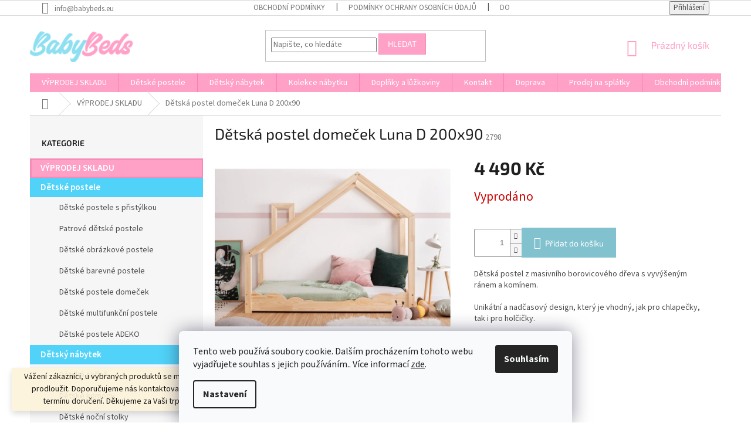

--- FILE ---
content_type: text/html; charset=utf-8
request_url: https://www.babybeds.eu/detska-postel-domecek-luna-d-200x90/
body_size: 30200
content:
<!doctype html><html lang="cs" dir="ltr" class="header-background-light external-fonts-loaded"><head><meta charset="utf-8" /><meta name="viewport" content="width=device-width,initial-scale=1" /><title>Dětská postel domeček Luna D 200x90 - babybeds.eu</title><link rel="preconnect" href="https://cdn.myshoptet.com" /><link rel="dns-prefetch" href="https://cdn.myshoptet.com" /><link rel="preload" href="https://cdn.myshoptet.com/prj/dist/master/cms/libs/jquery/jquery-1.11.3.min.js" as="script" /><link href="https://cdn.myshoptet.com/prj/dist/master/cms/templates/frontend_templates/shared/css/font-face/source-sans-3.css" rel="stylesheet"><link href="https://cdn.myshoptet.com/prj/dist/master/cms/templates/frontend_templates/shared/css/font-face/exo-2.css" rel="stylesheet"><link href="https://cdn.myshoptet.com/prj/dist/master/shop/dist/font-shoptet-11.css.62c94c7785ff2cea73b2.css" rel="stylesheet"><script>
dataLayer = [];
dataLayer.push({'shoptet' : {
    "pageId": 884,
    "pageType": "productDetail",
    "currency": "CZK",
    "currencyInfo": {
        "decimalSeparator": ",",
        "exchangeRate": 1,
        "priceDecimalPlaces": 2,
        "symbol": "K\u010d",
        "symbolLeft": 0,
        "thousandSeparator": " "
    },
    "language": "cs",
    "projectId": 396193,
    "product": {
        "id": 2798,
        "guid": "ea20168e-77ed-11ee-911b-82bc9b172827",
        "hasVariants": false,
        "codes": [
            {
                "code": 2798
            }
        ],
        "code": "2798",
        "name": "D\u011btsk\u00e1 postel dome\u010dek Luna D 200x90",
        "appendix": "",
        "weight": 0,
        "manufacturerGuid": "1EF5333B75176E9C938CDA0BA3DED3EE",
        "currentCategory": "V\u00ddPRODEJ SKLADU",
        "currentCategoryGuid": "d6057887-22a4-11ec-ac23-ac1f6b0076ec",
        "defaultCategory": "V\u00ddPRODEJ SKLADU",
        "defaultCategoryGuid": "d6057887-22a4-11ec-ac23-ac1f6b0076ec",
        "currency": "CZK",
        "priceWithVat": 4490
    },
    "stocks": [
        {
            "id": "ext",
            "title": "Sklad",
            "isDeliveryPoint": 0,
            "visibleOnEshop": 1
        }
    ],
    "cartInfo": {
        "id": null,
        "freeShipping": false,
        "freeShippingFrom": null,
        "leftToFreeGift": {
            "formattedPrice": "0 K\u010d",
            "priceLeft": 0
        },
        "freeGift": false,
        "leftToFreeShipping": {
            "priceLeft": null,
            "dependOnRegion": null,
            "formattedPrice": null
        },
        "discountCoupon": [],
        "getNoBillingShippingPrice": {
            "withoutVat": 0,
            "vat": 0,
            "withVat": 0
        },
        "cartItems": [],
        "taxMode": "ORDINARY"
    },
    "cart": [],
    "customer": {
        "priceRatio": 1,
        "priceListId": 1,
        "groupId": null,
        "registered": false,
        "mainAccount": false
    }
}});
dataLayer.push({'cookie_consent' : {
    "marketing": "denied",
    "analytics": "denied"
}});
document.addEventListener('DOMContentLoaded', function() {
    shoptet.consent.onAccept(function(agreements) {
        if (agreements.length == 0) {
            return;
        }
        dataLayer.push({
            'cookie_consent' : {
                'marketing' : (agreements.includes(shoptet.config.cookiesConsentOptPersonalisation)
                    ? 'granted' : 'denied'),
                'analytics': (agreements.includes(shoptet.config.cookiesConsentOptAnalytics)
                    ? 'granted' : 'denied')
            },
            'event': 'cookie_consent'
        });
    });
});
</script>
<meta property="og:type" content="website"><meta property="og:site_name" content="babybeds.eu"><meta property="og:url" content="https://www.babybeds.eu/detska-postel-domecek-luna-d-200x90/"><meta property="og:title" content="Dětská postel domeček Luna D 200x90 - babybeds.eu"><meta name="author" content="babybeds.eu"><meta name="web_author" content="Shoptet.cz"><meta name="dcterms.rightsHolder" content="www.babybeds.eu"><meta name="robots" content="index,follow"><meta property="og:image" content="https://cdn.myshoptet.com/usr/www.babybeds.eu/user/shop/big/2798_vystrizek.jpg?6540fb41"><meta property="og:description" content="Dětská postel domeček Luna D 200x90. Dětská postel z masivního borovicového dřeva s vyvýšeným ránem a komínem.
Unikátní a nadčasový design, který je vhodný, jak pro chlapečky, tak i pro holčičky.
 "><meta name="description" content="Dětská postel domeček Luna D 200x90. Dětská postel z masivního borovicového dřeva s vyvýšeným ránem a komínem.
Unikátní a nadčasový design, který je vhodný, jak pro chlapečky, tak i pro holčičky.
 "><meta name="google-site-verification" content='<meta name="google-site-verification" content="4A879NlT8I0jW_3JOOJ0fIP38jpIoCA7XyNXIAYNOc8" />'><meta property="product:price:amount" content="4490"><meta property="product:price:currency" content="CZK"><style>:root {--color-primary: #ffa0c7;--color-primary-h: 335;--color-primary-s: 100%;--color-primary-l: 81%;--color-primary-hover: #ffa0c7;--color-primary-hover-h: 335;--color-primary-hover-s: 100%;--color-primary-hover-l: 81%;--color-secondary: #82c2ce;--color-secondary-h: 189;--color-secondary-s: 44%;--color-secondary-l: 66%;--color-secondary-hover: #82c2ce;--color-secondary-hover-h: 189;--color-secondary-hover-s: 44%;--color-secondary-hover-l: 66%;--color-tertiary: #ffa0c7;--color-tertiary-h: 335;--color-tertiary-s: 100%;--color-tertiary-l: 81%;--color-tertiary-hover: #82c2ce;--color-tertiary-hover-h: 189;--color-tertiary-hover-s: 44%;--color-tertiary-hover-l: 66%;--color-header-background: #ffffff;--template-font: "Source Sans 3";--template-headings-font: "Exo 2";--header-background-url: url("[data-uri]");--cookies-notice-background: #F8FAFB;--cookies-notice-color: #252525;--cookies-notice-button-hover: #27263f;--cookies-notice-link-hover: #3b3a5f;--templates-update-management-preview-mode-content: "Náhled aktualizací šablony je aktivní pro váš prohlížeč."}</style>
    
    <link href="https://cdn.myshoptet.com/prj/dist/master/shop/dist/main-11.less.5a24dcbbdabfd189c152.css" rel="stylesheet" />
        
    <script>var shoptet = shoptet || {};</script>
    <script src="https://cdn.myshoptet.com/prj/dist/master/shop/dist/main-3g-header.js.05f199e7fd2450312de2.js"></script>
<!-- User include --><!-- api 427(81) html code header -->
<link rel="stylesheet" href="https://cdn.myshoptet.com/usr/api2.dklab.cz/user/documents/_doplnky/instagram/396193/10/396193_10.css" type="text/css" /><style>
        :root {
            --dklab-instagram-header-color: #23131A;  
            --dklab-instagram-header-background: #DDDDDD;  
            --dklab-instagram-font-weight: 400;
            --dklab-instagram-font-size: 180%;
            --dklab-instagram-logoUrl: url(https://cdn.myshoptet.com/usr/api2.dklab.cz/user/documents/_doplnky/instagram/img/logo-duha.png); 
            --dklab-instagram-logo-size-width: 40px;
            --dklab-instagram-logo-size-height: 40px;                        
            --dklab-instagram-hover-content: "\e903";                        
            --dklab-instagram-padding: 0px;                        
            --dklab-instagram-border-color: #888888;
            
        }
        </style>
<!-- api 608(256) html code header -->
<link rel="stylesheet" href="https://cdn.myshoptet.com/usr/api2.dklab.cz/user/documents/_doplnky/bannery/396193/3756/396193_3756.css" type="text/css" /><style>
        :root {
            --dklab-bannery-b-hp-padding: 0px;
            --dklab-bannery-b-hp-box-padding: 0px;
            --dklab-bannery-b-hp-big-screen: 100%;
            --dklab-bannery-b-hp-medium-screen: 100%;
            --dklab-bannery-b-hp-small-screen: 100%;
            --dklab-bannery-b-hp-tablet-screen: 50%;
            --dklab-bannery-b-hp-mobile-screen: 50%;

            --dklab-bannery-i-hp-icon-color: #000000;
            --dklab-bannery-i-hp-color: #000000;
            --dklab-bannery-i-hp-background: #FFFFFF;            
            
            --dklab-bannery-i-d-icon-color: #000000;
            --dklab-bannery-i-d-color: #000000;
            --dklab-bannery-i-d-background: #FFFFFF;


            --dklab-bannery-i-hp-w-big-screen: 4;
            --dklab-bannery-i-hp-w-medium-screen: 4;
            --dklab-bannery-i-hp-w-small-screen: 4;
            --dklab-bannery-i-hp-w-tablet-screen: 2;
            --dklab-bannery-i-hp-w-mobile-screen: 2;
            
            --dklab-bannery-i-d-w-big-screen: 4;
            --dklab-bannery-i-d-w-medium-screen: 4;
            --dklab-bannery-i-d-w-small-screen: 4;
            --dklab-bannery-i-d-w-tablet-screen: 4;
            --dklab-bannery-i-d-w-mobile-screen: 2;

        }</style>
<!-- api 609(257) html code header -->
<link rel="stylesheet" href="https://cdn.myshoptet.com/usr/api2.dklab.cz/user/documents/_doplnky/slider/396193/2/396193_2.css" type="text/css" /><style>
        :root {
        --dklab-slider-color-arrow: #000000;
        --dklab-slider-color-hp-dot: #A4A4A4;
        --dklab-slider-color-hp-dot-active: #000000;
        --dklab-slider-color-l-dot: #A4A4A4;
        --dklab-slider-color-l-dot-active: #000000;
        --dklab-slider-color-c-dot: #FFFFFF;
        --dklab-slider-color-c-dot-active: #FFA0C7;
        --dklab-slider-color-c-arrow: #000000;
        --dklab-slider-color-d-dot: #A4A4A4;
        --dklab-slider-color-d-dot-active: #000000;

        }</style>
<!-- api 1117(741) html code header -->
<link rel="stylesheet" href="https://cdn.myshoptet.com/usr/api2.dklab.cz/user/documents/_doplnky/faviExtra/396193/4/396193_4.css" type="text/css" /><style></style>
<!-- service 427(81) html code header -->
<link rel="stylesheet" href="https://cdn.myshoptet.com/usr/api2.dklab.cz/user/documents/_doplnky/instagram/font/instagramplus.css" type="text/css" />

<!-- service 605(253) html code header -->
<link rel="stylesheet" href="https://cdn.myshoptet.com/usr/shoptet.tomashlad.eu/user/documents/extras/notifications-v2/screen.min.css?v=26"/>

<!-- service 608(256) html code header -->
<link rel="stylesheet" href="https://cdn.myshoptet.com/usr/api.dklab.cz/user/documents/fontawesome/css/all.css?v=1.02" type="text/css" />
<!-- service 609(257) html code header -->
<link rel="stylesheet" href="https://cdn.myshoptet.com/usr/api2.dklab.cz/user/documents/css/swiper-bundle.min.css?v=1" />
<!--
<link rel="stylesheet" href="https://cdn.myshoptet.com/usr/api.dklab.cz/user/documents/_doplnky/lightslider/dist/css/lightslider.css?v=5" />
<link rel="stylesheet" href="https://cdn.myshoptet.com/usr/api.dklab.cz/user/documents/_doplnky/sliderplus/src/style.css?v=66" type="text/css" />
<link rel="stylesheet" href="https://cdn.myshoptet.com/usr/api.dklab.cz/user/documents/_doplnky/sliderplus/src/style_fix.css?v=38" type="text/css" />
<style type="text/css">
.dklabSliderplusCarousel.dklabSliderplus-moderni-tmavy .extended-banner-link:hover, .dklabSliderplusCarousel.dklabSliderplus-moderni-svetly .extended-banner-link:hover,
.dklabSliderplusCarousel.dklabSliderplus-box-tmavy .extended-banner-link, .dklabSliderplusCarousel.dklabSliderplus-box-svetly .extended-banner-link{
  background: #ffa0c7;
}
</style>
-->

<!-- service 417(71) html code header -->
<style>
@media screen and (max-width: 767px) {
body.sticky-mobile:not(.paxio-merkur):not(.venus) .dropdown {display: none !important;}
body.sticky-mobile:not(.paxio-merkur):not(.venus) .languagesMenu{right: 98px; position: absolute;}
body.sticky-mobile:not(.paxio-merkur):not(.venus) .languagesMenu .caret{display: none !important;}
body.sticky-mobile:not(.paxio-merkur):not(.venus) .languagesMenu.open .languagesMenu__content {display: block;right: 0;left: auto;}
.template-12 #header .site-name {max-width: 40% !important;}
}
@media screen and (-ms-high-contrast: active), (-ms-high-contrast: none) {
.template-12 #header {position: fixed; width: 100%;}
.template-12 #content-wrapper.content-wrapper{padding-top: 80px;}
}
.sticky-mobile #header-image{display: none;}
@media screen and (max-width: 640px) {
.template-04.sticky-mobile #header-cart{position: fixed;top: 3px;right: 92px;}
.template-04.sticky-mobile #header-cart::before {font-size: 32px;}
.template-04.sticky-mobile #header-cart strong{display: none;}
}
@media screen and (min-width: 641px) {
.dklabGarnet #main-wrapper {overflow: visible !important;}
}
.dklabGarnet.sticky-mobile #logo img {top: 0 !important;}
@media screen and (min-width: 768px){
.top-navigation-bar .site-name {display: none;}
}
/*NOVÁ VERZE MOBILNÍ HLAVIČKY*/
@media screen and (max-width: 767px){
.scrolled-down body:not(.ordering-process):not(.search-window-visible) .top-navigation-bar {transform: none !important;}
.scrolled-down body:not(.ordering-process):not(.search-window-visible) #header .site-name {transform: none !important;}
.scrolled-down body:not(.ordering-process):not(.search-window-visible) #header .cart-count {transform: none !important;}
.scrolled-down #header {transform: none !important;}

body.template-11.mobile-header-version-1:not(.paxio-merkur):not(.venus) .top-navigation-bar .site-name{display: none !important;}
body.template-11.mobile-header-version-1:not(.paxio-merkur):not(.venus) #header .cart-count {top: -39px !important;position: absolute !important;}
.template-11.sticky-mobile.mobile-header-version-1 .responsive-tools > a[data-target="search"] {visibility: visible;}
.template-12.mobile-header-version-1 #header{position: fixed !important;}
.template-09.mobile-header-version-1.sticky-mobile .top-nav .subnav-left {visibility: visible;}
}

/*Disco*/
@media screen and (min-width: 768px){
.template-13:not(.jupiter) #header, .template-14 #header{position: sticky;top: 0;z-index: 8;}
.template-14.search-window-visible #header{z-index: 9999;}
body.navigation-hovered::before {z-index: 7;}
/*
.template-13 .top-navigation-bar{z-index: 10000;}
.template-13 .popup-widget {z-index: 10001;}
*/
.scrolled .template-13 #header, .scrolled .template-14 #header{box-shadow: 0 2px 10px rgba(0,0,0,0.1);}
.search-focused::before{z-index: 8;}
.top-navigation-bar{z-index: 9;position: relative;}
.paxio-merkur.top-navigation-menu-visible #header .search-form .form-control {z-index: 1;}
.paxio-merkur.top-navigation-menu-visible .search-form::before {z-index: 1;}
.scrolled .popup-widget.cart-widget {position: fixed;top: 68px !important;}

/* MERKUR */
.paxio-merkur.sticky-mobile.template-11 #oblibeneBtn{line-height: 70px !important;}
}


/* VENUS */
@media screen and (min-width: 768px){
.venus.sticky-mobile:not(.ordering-process) #header {position: fixed !important;width: 100%;transform: none !important;translate: none !important;box-shadow: 0 2px 10px rgba(0,0,0,0.1);visibility: visible !important;opacity: 1 !important;}
.venus.sticky-mobile:not(.ordering-process) .overall-wrapper{padding-top: 160px;}
.venus.sticky-mobile.type-index:not(.ordering-process) .overall-wrapper{padding-top: 85px;}
.venus.sticky-mobile:not(.ordering-process) #content-wrapper.content-wrapper {padding-top: 0 !important;}
}
@media screen and (max-width: 767px){
.template-14 .top-navigation-bar > .site-name{display: none !important;}
.template-14 #header .header-top .header-top-wrapper .site-name{margin: 0;}
}
/* JUPITER */
@media screen and (max-width: 767px){
.scrolled-down body.jupiter:not(.ordering-process):not(.search-window-visible) #header .site-name {-webkit-transform: translateX(-50%) !important;transform: translateX(-50%) !important;}
}
@media screen and (min-width: 768px){
.jupiter.sticky-header #header::after{display: none;}
.jupiter.sticky-header #header{position: fixed; top: 0; width: 100%;z-index: 99;}
.jupiter.sticky-header.ordering-process #header{position: relative;}
.jupiter.sticky-header .overall-wrapper{padding-top: 182px;}
.jupiter.sticky-header.ordering-process .overall-wrapper{padding-top: 0;}
.jupiter.sticky-header #header .header-top {height: 80px;}
}
</style>
<!-- service 654(301) html code header -->
<!-- Prefetch Pobo Page Builder CDN  -->
<link rel="dns-prefetch" href="https://image.pobo.cz">
<link href="https://cdnjs.cloudflare.com/ajax/libs/lightgallery/2.7.2/css/lightgallery.min.css" rel="stylesheet">
<link href="https://cdnjs.cloudflare.com/ajax/libs/lightgallery/2.7.2/css/lg-thumbnail.min.css" rel="stylesheet">


<!-- © Pobo Page Builder  -->
<script>
 	  window.addEventListener("DOMContentLoaded", function () {
		  var po = document.createElement("script");
		  po.type = "text/javascript";
		  po.async = true;
		  po.dataset.url = "https://www.pobo.cz";
			po.dataset.cdn = "https://image.pobo.space";
      po.dataset.tier = "standard";
      po.fetchpriority = "high";
      po.dataset.key = btoa(window.location.host);
		  po.id = "pobo-asset-url";
      po.platform = "shoptet";
      po.synergy = false;
		  po.src = "https://image.pobo.space/assets/editor.js?v=13";

		  var s = document.getElementsByTagName("script")[0];
		  s.parentNode.insertBefore(po, s);
	  });
</script>





<!-- project html code header -->
<link type="text/css" rel="stylesheet" media="screen" href="/user/documents/upload/DMupravy/babybeds.eu.css?69" />


<!-- Smartsupp Live Chat script -->
<script type="text/javascript">
var _smartsupp = _smartsupp || {};
_smartsupp.key = 'ea2c12ab6bfc1b4e27f855ab0948f15ba37c2d45';
window.smartsupp||(function(d) {
  var s,c,o=smartsupp=function(){ o._.push(arguments)};o._=[];
  s=d.getElementsByTagName('script')[0];c=d.createElement('script');
  c.type='text/javascript';c.charset='utf-8';c.async=true;
  c.src='https://www.smartsuppchat.com/loader.js?';s.parentNode.insertBefore(c,s);
})(document);
</script>


<!-- Meta Pixel Code -->
<script>
!function(f,b,e,v,n,t,s)
{if(f.fbq)return;n=f.fbq=function(){n.callMethod?
n.callMethod.apply(n,arguments):n.queue.push(arguments)};
if(!f._fbq)f._fbq=n;n.push=n;n.loaded=!0;n.version='2.0';
n.queue=[];t=b.createElement(e);t.async=!0;
t.src=v;s=b.getElementsByTagName(e)[0];
s.parentNode.insertBefore(t,s)}(window, document,'script',
'https://connect.facebook.net/en_US/fbevents.js');
fbq('init', '913349707275226');
fbq('track', 'PageView');
</script>
<noscript><img height="1" width="1" style="display:none"
src="https://www.facebook.com/tr?id=913349707275226&ev=PageView&noscript=1"
/></noscript>
<!-- End Meta Pixel Code -->


<!-- Global site tag (gtag.js) - Google Analytics -->
<script async src="https://www.googletagmanager.com/gtag/js?id=UA-185786130-3"></script>
<script>
  window.dataLayer = window.dataLayer || [];
  function gtag(){dataLayer.push(arguments);}
  gtag('js', new Date());

  gtag('config', 'UA-185786130-3');
</script>

<meta name="google-site-verification" content="4A879NlT8I0jW_3JOOJ0fIP38jpIoCA7XyNXIAYNOc8" />


<!-- ToolTip text -->
<style type="text/css">
  body.id--16 .question-tooltip {display: none;}
  .tooltiptext {margin-top: -10px; padding-left: 21px; font-size: smaller;}
</style>
 

<style>
@media screen and (min-width: 768px) {
#header{position: relative !important;}
.mobil-lista{display: none !important;}
}
</style>


<style>
@media screen and (min-width: 768px) {
#header{position: relative !important;}
.mobil-lista{display: none !important;}
}
</style>


<script>
document.addEventListener('DOMContentLoaded', function() {
    var extendedDescription = document.querySelector('.extended-description');
    if (extendedDescription) {
        extendedDescription.style.display = 'none';
    }
});
</script>

<script>
document.addEventListener('DOMContentLoaded', function() {
    var socialButtons = document.querySelector('.social-buttons-wrapper');
    if (socialButtons) {
        socialButtons.style.display = 'none';
    }
});
</script>

<style>
@media only screen and (max-width: 768px) {
  .add-to-cart-button {
    background-color: #FF69B4 !important; /* Růžová barva */
    color: white !important; /* Bílý text */
    width: 90% !important; /* Zmenšeno na 90% šířky */
    padding: 10px 0 !important; /* Méně paddingu */
    font-size: 16px !important; /* Menší velikost textu */
    border: none !important; /* Bez okraje */
    border-radius: 5px !important; /* Zaoblení rohů */
    text-transform: uppercase !important; /* Velká písmena */
    display: flex; /* Pro zarovnání textu a ikony vedle sebe */
    align-items: center; /* Vertikální zarovnání */
    justify-content: center; /* Horizontální zarovnání */
    margin: 0 auto !important; /* Zarovná tlačítko doprostřed */
  }

  .add-to-cart-button i {
    margin-right: 10px; /* Odstup mezi ikonou a textem */
    font-size: 20px; /* Velikost ikony */
  }
}
</style>


<style>
@media only screen and (max-width: 768px) {
  .quantity {
    display: none !important;
  }
}

@media only screen and (max-width: 768px) {
  .cart-table .quantity {
    display: table-cell !important;
  }
}
</style>


<style>
@media only screen and (max-width: 768px) {
   #essoxPaymentsCalculate {
    display: none !important; /* Skrytí elementu */
  }
}
</style>

<style>
@media (max-width: 768px) {
    .detail-parameters {
        width: 100%;
        margin: 0 auto;
        border-collapse: collapse;
        border: none;
        font-size: 12px;
    }

    .detail-parameters th {
        background-color: transparent;
        color: #333;
        text-align: left;
        padding: 8px 10px;
        font-weight: bold;
        text-transform: uppercase;
        border-bottom: none; /* Odstraněná vodorovná čára */
    }

    .detail-parameters td {
        padding: 8px 10px;
        background-color: transparent;
        color: #333;
        border-bottom: none; /* Odstraněná vodorovná čára uprostřed */

    }

    /* Select box styling */
    .detail-parameters select {
        width: 100%;
        padding: 8px;
        font-size: 12px;
        background-color: transparent;
        border: 1px solid #ccc;
        color: #333;
        margin-top: 5px;
        transition: border 0.2s ease-in-out;
    }

    .detail-parameters select:focus {
        border-color: #333;
        outline: none;
    }
    }
}

</style>

<style>
#content .p-detail {
      display: flex;
      flex-direction: column;
}
#content .p-detail .products-related-header {
      order: 30;
}
#content .p-detail .products-related.products-additional {
      order: 31;
}
#content .p-detail .browse-p {
      order: 32;
}
</style>

<style>
.homepage-box.welcome-wrapper {
   display: none;
}
</style>

<style>
.btn.btn-cart::before, a.btn.btn-cart::before, .btn.add-to-cart-button::before, a.btn.add-to-cart-button::before {
content: '\e921';
}
</style>


<!-- /User include --><link rel="shortcut icon" href="/favicon.ico" type="image/x-icon" /><link rel="canonical" href="https://www.babybeds.eu/detska-postel-domecek-luna-d-200x90/" />    <script>
        var _hwq = _hwq || [];
        _hwq.push(['setKey', '180AB3AFD4B9991BF227F43BAC57A4E2']);
        _hwq.push(['setTopPos', '0']);
        _hwq.push(['showWidget', '22']);
        (function() {
            var ho = document.createElement('script');
            ho.src = 'https://cz.im9.cz/direct/i/gjs.php?n=wdgt&sak=180AB3AFD4B9991BF227F43BAC57A4E2';
            var s = document.getElementsByTagName('script')[0]; s.parentNode.insertBefore(ho, s);
        })();
    </script>
    <!-- Global site tag (gtag.js) - Google Analytics -->
    <script async src="https://www.googletagmanager.com/gtag/js?id=G-QM1DZDCS70"></script>
    <script>
        
        window.dataLayer = window.dataLayer || [];
        function gtag(){dataLayer.push(arguments);}
        

                    console.debug('default consent data');

            gtag('consent', 'default', {"ad_storage":"denied","analytics_storage":"denied","ad_user_data":"denied","ad_personalization":"denied","wait_for_update":500});
            dataLayer.push({
                'event': 'default_consent'
            });
        
        gtag('js', new Date());

        
                gtag('config', 'G-QM1DZDCS70', {"groups":"GA4","send_page_view":false,"content_group":"productDetail","currency":"CZK","page_language":"cs"});
        
                gtag('config', 'AW-590370826');
        
        
        
        
        
                    gtag('event', 'page_view', {"send_to":"GA4","page_language":"cs","content_group":"productDetail","currency":"CZK"});
        
                gtag('set', 'currency', 'CZK');

        gtag('event', 'view_item', {
            "send_to": "UA",
            "items": [
                {
                    "id": "2798",
                    "name": "D\u011btsk\u00e1 postel dome\u010dek Luna D 200x90",
                    "category": "V\u00ddPRODEJ SKLADU",
                                        "brand": "Adeko",
                                                            "price": 3710.74
                }
            ]
        });
        
        
        
        
        
                    gtag('event', 'view_item', {"send_to":"GA4","page_language":"cs","content_group":"productDetail","value":3710.7399999999998,"currency":"CZK","items":[{"item_id":"2798","item_name":"D\u011btsk\u00e1 postel dome\u010dek Luna D 200x90","item_brand":"Adeko","item_category":"V\u00ddPRODEJ SKLADU","price":3710.7399999999998,"quantity":1,"index":0}]});
        
        
        
        
        
        
        
        document.addEventListener('DOMContentLoaded', function() {
            if (typeof shoptet.tracking !== 'undefined') {
                for (var id in shoptet.tracking.bannersList) {
                    gtag('event', 'view_promotion', {
                        "send_to": "UA",
                        "promotions": [
                            {
                                "id": shoptet.tracking.bannersList[id].id,
                                "name": shoptet.tracking.bannersList[id].name,
                                "position": shoptet.tracking.bannersList[id].position
                            }
                        ]
                    });
                }
            }

            shoptet.consent.onAccept(function(agreements) {
                if (agreements.length !== 0) {
                    console.debug('gtag consent accept');
                    var gtagConsentPayload =  {
                        'ad_storage': agreements.includes(shoptet.config.cookiesConsentOptPersonalisation)
                            ? 'granted' : 'denied',
                        'analytics_storage': agreements.includes(shoptet.config.cookiesConsentOptAnalytics)
                            ? 'granted' : 'denied',
                                                                                                'ad_user_data': agreements.includes(shoptet.config.cookiesConsentOptPersonalisation)
                            ? 'granted' : 'denied',
                        'ad_personalization': agreements.includes(shoptet.config.cookiesConsentOptPersonalisation)
                            ? 'granted' : 'denied',
                        };
                    console.debug('update consent data', gtagConsentPayload);
                    gtag('consent', 'update', gtagConsentPayload);
                    dataLayer.push(
                        { 'event': 'update_consent' }
                    );
                }
            });
        });
    </script>
<script>
    (function(t, r, a, c, k, i, n, g) { t['ROIDataObject'] = k;
    t[k]=t[k]||function(){ (t[k].q=t[k].q||[]).push(arguments) },t[k].c=i;n=r.createElement(a),
    g=r.getElementsByTagName(a)[0];n.async=1;n.src=c;g.parentNode.insertBefore(n,g)
    })(window, document, 'script', '//www.heureka.cz/ocm/sdk.js?source=shoptet&version=2&page=product_detail', 'heureka', 'cz');

    heureka('set_user_consent', 0);
</script>
</head><body class="desktop id-884 in-vyprodejskladu template-11 type-product type-detail multiple-columns-body columns-3 ums_forms_redesign--off ums_a11y_category_page--on ums_discussion_rating_forms--off ums_flags_display_unification--on ums_a11y_login--on mobile-header-version-0"><noscript>
    <style>
        #header {
            padding-top: 0;
            position: relative !important;
            top: 0;
        }
        .header-navigation {
            position: relative !important;
        }
        .overall-wrapper {
            margin: 0 !important;
        }
        body:not(.ready) {
            visibility: visible !important;
        }
    </style>
    <div class="no-javascript">
        <div class="no-javascript__title">Musíte změnit nastavení vašeho prohlížeče</div>
        <div class="no-javascript__text">Podívejte se na: <a href="https://www.google.com/support/bin/answer.py?answer=23852">Jak povolit JavaScript ve vašem prohlížeči</a>.</div>
        <div class="no-javascript__text">Pokud používáte software na blokování reklam, může být nutné povolit JavaScript z této stránky.</div>
        <div class="no-javascript__text">Děkujeme.</div>
    </div>
</noscript>

        <div id="fb-root"></div>
        <script>
            window.fbAsyncInit = function() {
                FB.init({
//                    appId            : 'your-app-id',
                    autoLogAppEvents : true,
                    xfbml            : true,
                    version          : 'v19.0'
                });
            };
        </script>
        <script async defer crossorigin="anonymous" src="https://connect.facebook.net/cs_CZ/sdk.js"></script>    <div class="siteCookies siteCookies--bottom siteCookies--light js-siteCookies" role="dialog" data-testid="cookiesPopup" data-nosnippet>
        <div class="siteCookies__form">
            <div class="siteCookies__content">
                <div class="siteCookies__text">
                    Tento web používá soubory cookie. Dalším procházením tohoto webu vyjadřujete souhlas s jejich používáním.. Více informací <a href="https://396193.myshoptet.com/podminky-ochrany-osobnich-udaju/" target="\">zde</a>.
                </div>
                <p class="siteCookies__links">
                    <button class="siteCookies__link js-cookies-settings" aria-label="Nastavení cookies" data-testid="cookiesSettings">Nastavení</button>
                </p>
            </div>
            <div class="siteCookies__buttonWrap">
                                <button class="siteCookies__button js-cookiesConsentSubmit" value="all" aria-label="Přijmout cookies" data-testid="buttonCookiesAccept">Souhlasím</button>
            </div>
        </div>
        <script>
            document.addEventListener("DOMContentLoaded", () => {
                const siteCookies = document.querySelector('.js-siteCookies');
                document.addEventListener("scroll", shoptet.common.throttle(() => {
                    const st = document.documentElement.scrollTop;
                    if (st > 1) {
                        siteCookies.classList.add('siteCookies--scrolled');
                    } else {
                        siteCookies.classList.remove('siteCookies--scrolled');
                    }
                }, 100));
            });
        </script>
    </div>
<a href="#content" class="skip-link sr-only">Přejít na obsah</a><div class="overall-wrapper"><div class="site-msg information"><div class="container"><div class="text">Vážení zákazníci,

u vybraných produktů se může dodací lhůta dočasně prodloužit.
Doporučujeme nás kontaktovat pro ověření aktuálního termínu doručení.

Děkujeme za Vaši trpělivost a pochopení.</div><div class="close js-close-information-msg"></div></div></div><div class="user-action"><div class="container">
    <div class="user-action-in">
                    <div id="login" class="user-action-login popup-widget login-widget" role="dialog" aria-labelledby="loginHeading">
        <div class="popup-widget-inner">
                            <h2 id="loginHeading">Přihlášení k vašemu účtu</h2><div id="customerLogin"><form action="/action/Customer/Login/" method="post" id="formLoginIncluded" class="csrf-enabled formLogin" data-testid="formLogin"><input type="hidden" name="referer" value="" /><div class="form-group"><div class="input-wrapper email js-validated-element-wrapper no-label"><input type="email" name="email" class="form-control" autofocus placeholder="E-mailová adresa (např. jan@novak.cz)" data-testid="inputEmail" autocomplete="email" required /></div></div><div class="form-group"><div class="input-wrapper password js-validated-element-wrapper no-label"><input type="password" name="password" class="form-control" placeholder="Heslo" data-testid="inputPassword" autocomplete="current-password" required /><span class="no-display">Nemůžete vyplnit toto pole</span><input type="text" name="surname" value="" class="no-display" /></div></div><div class="form-group"><div class="login-wrapper"><button type="submit" class="btn btn-secondary btn-text btn-login" data-testid="buttonSubmit">Přihlásit se</button><div class="password-helper"><a href="/registrace/" data-testid="signup" rel="nofollow">Nová registrace</a><a href="/klient/zapomenute-heslo/" rel="nofollow">Zapomenuté heslo</a></div></div></div></form>
</div>                    </div>
    </div>

                            <div id="cart-widget" class="user-action-cart popup-widget cart-widget loader-wrapper" data-testid="popupCartWidget" role="dialog" aria-hidden="true">
    <div class="popup-widget-inner cart-widget-inner place-cart-here">
        <div class="loader-overlay">
            <div class="loader"></div>
        </div>
    </div>

    <div class="cart-widget-button">
        <a href="/kosik/" class="btn btn-conversion" id="continue-order-button" rel="nofollow" data-testid="buttonNextStep">Pokračovat do košíku</a>
    </div>
</div>
            </div>
</div>
</div><div class="top-navigation-bar" data-testid="topNavigationBar">

    <div class="container">

        <div class="top-navigation-contacts">
            <strong>Zákaznická podpora:</strong><a href="mailto:info@babybeds.eu" class="project-email" data-testid="contactboxEmail"><span>info@babybeds.eu</span></a>        </div>

                            <div class="top-navigation-menu">
                <div class="top-navigation-menu-trigger"></div>
                <ul class="top-navigation-bar-menu">
                                            <li class="top-navigation-menu-item-39">
                            <a href="/obchodni-podminky/">Obchodní podmínky</a>
                        </li>
                                            <li class="top-navigation-menu-item-691">
                            <a href="/podminky-ochrany-osobnich-udaju/">Podmínky ochrany osobních údajů </a>
                        </li>
                                            <li class="top-navigation-menu-item-767">
                            <a href="/doprava/">Doprava</a>
                        </li>
                                            <li class="top-navigation-menu-item-29">
                            <a href="/kontakt/">Kontakt</a>
                        </li>
                                            <li class="top-navigation-menu-item-776">
                            <a href="/prodej-na-splatky/">Prodej na splátky</a>
                        </li>
                                    </ul>
                <ul class="top-navigation-bar-menu-helper"></ul>
            </div>
        
        <div class="top-navigation-tools">
            <div class="responsive-tools">
                <a href="#" class="toggle-window" data-target="search" aria-label="Hledat" data-testid="linkSearchIcon"></a>
                                                            <a href="#" class="toggle-window" data-target="login"></a>
                                                    <a href="#" class="toggle-window" data-target="navigation" aria-label="Menu" data-testid="hamburgerMenu"></a>
            </div>
                        <button class="top-nav-button top-nav-button-login toggle-window" type="button" data-target="login" aria-haspopup="dialog" aria-controls="login" aria-expanded="false" data-testid="signin"><span>Přihlášení</span></button>        </div>

    </div>

</div>
<header id="header"><div class="container navigation-wrapper">
    <div class="header-top">
        <div class="site-name-wrapper">
            <div class="site-name"><a href="/" data-testid="linkWebsiteLogo"><img src="https://cdn.myshoptet.com/usr/www.babybeds.eu/user/logos/weblogo1-1.png" alt="babybeds.eu" fetchpriority="low" /></a></div>        </div>
        <div class="search" itemscope itemtype="https://schema.org/WebSite">
            <meta itemprop="headline" content="VÝPRODEJ SKLADU"/><meta itemprop="url" content="https://www.babybeds.eu"/><meta itemprop="text" content="Dětská postel domeček Luna D 200x90. Dětská postel z masivního borovicového dřeva s vyvýšeným ránem a komínem. Unikátní a nadčasový design, který je vhodný, jak pro chlapečky, tak i pro holčičky. "/>            <form action="/action/ProductSearch/prepareString/" method="post"
    id="formSearchForm" class="search-form compact-form js-search-main"
    itemprop="potentialAction" itemscope itemtype="https://schema.org/SearchAction" data-testid="searchForm">
    <fieldset>
        <meta itemprop="target"
            content="https://www.babybeds.eu/vyhledavani/?string={string}"/>
        <input type="hidden" name="language" value="cs"/>
        
            
<input
    type="search"
    name="string"
        class="query-input form-control search-input js-search-input"
    placeholder="Napište, co hledáte"
    autocomplete="off"
    required
    itemprop="query-input"
    aria-label="Vyhledávání"
    data-testid="searchInput"
>
            <button type="submit" class="btn btn-default" data-testid="searchBtn">Hledat</button>
        
    </fieldset>
</form>
        </div>
        <div class="navigation-buttons">
                
    <a href="/kosik/" class="btn btn-icon toggle-window cart-count" data-target="cart" data-hover="true" data-redirect="true" data-testid="headerCart" rel="nofollow" aria-haspopup="dialog" aria-expanded="false" aria-controls="cart-widget">
        
                <span class="sr-only">Nákupní košík</span>
        
            <span class="cart-price visible-lg-inline-block" data-testid="headerCartPrice">
                                    Prázdný košík                            </span>
        
    
            </a>
        </div>
    </div>
    <nav id="navigation" aria-label="Hlavní menu" data-collapsible="true"><div class="navigation-in menu"><ul class="menu-level-1" role="menubar" data-testid="headerMenuItems"><li class="menu-item-884" role="none"><a href="/vyprodejskladu/" class="active" data-testid="headerMenuItem" role="menuitem" aria-expanded="false"><b>VÝPRODEJ SKLADU</b></a></li>
<li class="menu-item-693 ext" role="none"><a href="/detske-postele/" data-testid="headerMenuItem" role="menuitem" aria-haspopup="true" aria-expanded="false"><b>Dětské postele</b><span class="submenu-arrow"></span></a><ul class="menu-level-2" aria-label="Dětské postele" tabindex="-1" role="menu"><li class="menu-item-705" role="none"><a href="/detske-postele-s-pristylkou/" class="menu-image" data-testid="headerMenuItem" tabindex="-1" aria-hidden="true"><img src="data:image/svg+xml,%3Csvg%20width%3D%22140%22%20height%3D%22100%22%20xmlns%3D%22http%3A%2F%2Fwww.w3.org%2F2000%2Fsvg%22%3E%3C%2Fsvg%3E" alt="" aria-hidden="true" width="140" height="100"  data-src="https://cdn.myshoptet.com/usr/www.babybeds.eu/user/categories/thumb/detska_postel_s_pristylkou.jpg" fetchpriority="low" /></a><div><a href="/detske-postele-s-pristylkou/" data-testid="headerMenuItem" role="menuitem"><span>Dětské postele s přistýlkou</span></a>
                        </div></li><li class="menu-item-708" role="none"><a href="/patrove-detske-postele/" class="menu-image" data-testid="headerMenuItem" tabindex="-1" aria-hidden="true"><img src="data:image/svg+xml,%3Csvg%20width%3D%22140%22%20height%3D%22100%22%20xmlns%3D%22http%3A%2F%2Fwww.w3.org%2F2000%2Fsvg%22%3E%3C%2Fsvg%3E" alt="" aria-hidden="true" width="140" height="100"  data-src="https://cdn.myshoptet.com/usr/www.babybeds.eu/user/categories/thumb/detske_patrove_postele.jpg" fetchpriority="low" /></a><div><a href="/patrove-detske-postele/" data-testid="headerMenuItem" role="menuitem"><span>Patrové dětské postele</span></a>
                        </div></li><li class="menu-item-714" role="none"><a href="/detske-obrazkove-postele/" class="menu-image" data-testid="headerMenuItem" tabindex="-1" aria-hidden="true"><img src="data:image/svg+xml,%3Csvg%20width%3D%22140%22%20height%3D%22100%22%20xmlns%3D%22http%3A%2F%2Fwww.w3.org%2F2000%2Fsvg%22%3E%3C%2Fsvg%3E" alt="" aria-hidden="true" width="140" height="100"  data-src="https://cdn.myshoptet.com/usr/www.babybeds.eu/user/categories/thumb/detska_obrazkova_postel.jpg" fetchpriority="low" /></a><div><a href="/detske-obrazkove-postele/" data-testid="headerMenuItem" role="menuitem"><span>Dětské obrázkové postele</span></a>
                        </div></li><li class="menu-item-717" role="none"><a href="/detske-jednobarevne-postele/" class="menu-image" data-testid="headerMenuItem" tabindex="-1" aria-hidden="true"><img src="data:image/svg+xml,%3Csvg%20width%3D%22140%22%20height%3D%22100%22%20xmlns%3D%22http%3A%2F%2Fwww.w3.org%2F2000%2Fsvg%22%3E%3C%2Fsvg%3E" alt="" aria-hidden="true" width="140" height="100"  data-src="https://cdn.myshoptet.com/usr/www.babybeds.eu/user/categories/thumb/detske_barevne_postele.jpg" fetchpriority="low" /></a><div><a href="/detske-jednobarevne-postele/" data-testid="headerMenuItem" role="menuitem"><span>Dětské barevné postele</span></a>
                        </div></li><li class="menu-item-755" role="none"><a href="/detske-postele-domecek/" class="menu-image" data-testid="headerMenuItem" tabindex="-1" aria-hidden="true"><img src="data:image/svg+xml,%3Csvg%20width%3D%22140%22%20height%3D%22100%22%20xmlns%3D%22http%3A%2F%2Fwww.w3.org%2F2000%2Fsvg%22%3E%3C%2Fsvg%3E" alt="" aria-hidden="true" width="140" height="100"  data-src="https://cdn.myshoptet.com/usr/www.babybeds.eu/user/categories/thumb/detska_dome__ek_poste__.jpg" fetchpriority="low" /></a><div><a href="/detske-postele-domecek/" data-testid="headerMenuItem" role="menuitem"><span>Dětské postele domeček</span></a>
                        </div></li><li class="menu-item-806" role="none"><a href="/detske-multifunkcni-postele/" class="menu-image" data-testid="headerMenuItem" tabindex="-1" aria-hidden="true"><img src="data:image/svg+xml,%3Csvg%20width%3D%22140%22%20height%3D%22100%22%20xmlns%3D%22http%3A%2F%2Fwww.w3.org%2F2000%2Fsvg%22%3E%3C%2Fsvg%3E" alt="" aria-hidden="true" width="140" height="100"  data-src="https://cdn.myshoptet.com/usr/www.babybeds.eu/user/categories/thumb/detske_multifunk__n___postele.jpg" fetchpriority="low" /></a><div><a href="/detske-multifunkcni-postele/" data-testid="headerMenuItem" role="menuitem"><span>Dětské multifunkční postele</span></a>
                        </div></li><li class="menu-item-893" role="none"><a href="/detske-postele-adeko/" class="menu-image" data-testid="headerMenuItem" tabindex="-1" aria-hidden="true"><img src="data:image/svg+xml,%3Csvg%20width%3D%22140%22%20height%3D%22100%22%20xmlns%3D%22http%3A%2F%2Fwww.w3.org%2F2000%2Fsvg%22%3E%3C%2Fsvg%3E" alt="" aria-hidden="true" width="140" height="100"  data-src="https://cdn.myshoptet.com/usr/www.babybeds.eu/user/categories/thumb/mbp-ebay-duze.jpg" fetchpriority="low" /></a><div><a href="/detske-postele-adeko/" data-testid="headerMenuItem" role="menuitem"><span>Dětské postele ADEKO</span></a>
                        </div></li></ul></li>
<li class="menu-item-800 ext" role="none"><a href="/detsky-nabytek/" data-testid="headerMenuItem" role="menuitem" aria-haspopup="true" aria-expanded="false"><b>Dětský nábytek</b><span class="submenu-arrow"></span></a><ul class="menu-level-2" aria-label="Dětský nábytek" tabindex="-1" role="menu"><li class="menu-item-842" role="none"><a href="/detske-skrine/" class="menu-image" data-testid="headerMenuItem" tabindex="-1" aria-hidden="true"><img src="data:image/svg+xml,%3Csvg%20width%3D%22140%22%20height%3D%22100%22%20xmlns%3D%22http%3A%2F%2Fwww.w3.org%2F2000%2Fsvg%22%3E%3C%2Fsvg%3E" alt="" aria-hidden="true" width="140" height="100"  data-src="https://cdn.myshoptet.com/usr/www.babybeds.eu/user/categories/thumb/szafa_b_tlo_biale_gwiazdki.jpg" fetchpriority="low" /></a><div><a href="/detske-skrine/" data-testid="headerMenuItem" role="menuitem"><span>Dětské skříně</span></a>
                        </div></li><li class="menu-item-845" role="none"><a href="/detske-komody/" class="menu-image" data-testid="headerMenuItem" tabindex="-1" aria-hidden="true"><img src="data:image/svg+xml,%3Csvg%20width%3D%22140%22%20height%3D%22100%22%20xmlns%3D%22http%3A%2F%2Fwww.w3.org%2F2000%2Fsvg%22%3E%3C%2Fsvg%3E" alt="" aria-hidden="true" width="140" height="100"  data-src="https://cdn.myshoptet.com/usr/www.babybeds.eu/user/categories/thumb/komoda_serca_biale.jpg" fetchpriority="low" /></a><div><a href="/detske-komody/" data-testid="headerMenuItem" role="menuitem"><span>Dětské komody</span></a>
                        </div></li><li class="menu-item-848" role="none"><a href="/detske-nocni-stolky/" class="menu-image" data-testid="headerMenuItem" tabindex="-1" aria-hidden="true"><img src="data:image/svg+xml,%3Csvg%20width%3D%22140%22%20height%3D%22100%22%20xmlns%3D%22http%3A%2F%2Fwww.w3.org%2F2000%2Fsvg%22%3E%3C%2Fsvg%3E" alt="" aria-hidden="true" width="140" height="100"  data-src="https://cdn.myshoptet.com/usr/www.babybeds.eu/user/categories/thumb/kolko_bialy.jpg" fetchpriority="low" /></a><div><a href="/detske-nocni-stolky/" data-testid="headerMenuItem" role="menuitem"><span>Dětské noční stolky</span></a>
                        </div></li><li class="menu-item-851" role="none"><a href="/detske-regaly/" class="menu-image" data-testid="headerMenuItem" tabindex="-1" aria-hidden="true"><img src="data:image/svg+xml,%3Csvg%20width%3D%22140%22%20height%3D%22100%22%20xmlns%3D%22http%3A%2F%2Fwww.w3.org%2F2000%2Fsvg%22%3E%3C%2Fsvg%3E" alt="" aria-hidden="true" width="140" height="100"  data-src="https://cdn.myshoptet.com/usr/www.babybeds.eu/user/categories/thumb/regal_b_tlo_biale.jpg" fetchpriority="low" /></a><div><a href="/detske-regaly/" data-testid="headerMenuItem" role="menuitem"><span>Dětské regály</span></a>
                        </div></li><li class="menu-item-854" role="none"><a href="/detske-stoly/" class="menu-image" data-testid="headerMenuItem" tabindex="-1" aria-hidden="true"><img src="data:image/svg+xml,%3Csvg%20width%3D%22140%22%20height%3D%22100%22%20xmlns%3D%22http%3A%2F%2Fwww.w3.org%2F2000%2Fsvg%22%3E%3C%2Fsvg%3E" alt="" aria-hidden="true" width="140" height="100"  data-src="https://cdn.myshoptet.com/usr/www.babybeds.eu/user/categories/thumb/biurko_bia__e_t__o_3.jpg" fetchpriority="low" /></a><div><a href="/detske-stoly/" data-testid="headerMenuItem" role="menuitem"><span>Dětské stoly</span></a>
                        </div></li><li class="menu-item-857" role="none"><a href="/sestavy-do-detskych-pokoju/" class="menu-image" data-testid="headerMenuItem" tabindex="-1" aria-hidden="true"><img src="data:image/svg+xml,%3Csvg%20width%3D%22140%22%20height%3D%22100%22%20xmlns%3D%22http%3A%2F%2Fwww.w3.org%2F2000%2Fsvg%22%3E%3C%2Fsvg%3E" alt="" aria-hidden="true" width="140" height="100"  data-src="https://cdn.myshoptet.com/usr/www.babybeds.eu/user/categories/thumb/komplet_r____ov___1.jpg" fetchpriority="low" /></a><div><a href="/sestavy-do-detskych-pokoju/" data-testid="headerMenuItem" role="menuitem"><span>Sestavy do dětských pokojů</span></a>
                        </div></li><li class="menu-item-860" role="none"><a href="/doplnky-do-detskych-pokoju/" class="menu-image" data-testid="headerMenuItem" tabindex="-1" aria-hidden="true"><img src="data:image/svg+xml,%3Csvg%20width%3D%22140%22%20height%3D%22100%22%20xmlns%3D%22http%3A%2F%2Fwww.w3.org%2F2000%2Fsvg%22%3E%3C%2Fsvg%3E" alt="" aria-hidden="true" width="140" height="100"  data-src="https://cdn.myshoptet.com/usr/www.babybeds.eu/user/categories/thumb/skrzynia_b_tlo_serce_2.jpg" fetchpriority="low" /></a><div><a href="/doplnky-do-detskych-pokoju/" data-testid="headerMenuItem" role="menuitem"><span>Doplňky do dětských pokojů</span></a>
                        </div></li><li class="menu-item-890" role="none"><a href="/detsky-nabytek-adeko/" class="menu-image" data-testid="headerMenuItem" tabindex="-1" aria-hidden="true"><img src="data:image/svg+xml,%3Csvg%20width%3D%22140%22%20height%3D%22100%22%20xmlns%3D%22http%3A%2F%2Fwww.w3.org%2F2000%2Fsvg%22%3E%3C%2Fsvg%3E" alt="" aria-hidden="true" width="140" height="100"  data-src="https://cdn.myshoptet.com/usr/www.babybeds.eu/user/categories/thumb/58066b818da43c9e9bcfea0316e6c830.png" fetchpriority="low" /></a><div><a href="/detsky-nabytek-adeko/" data-testid="headerMenuItem" role="menuitem"><span>Dětský nábytek ADEKO</span></a>
                        </div></li></ul></li>
<li class="menu-item-899 ext" role="none"><a href="/kolekce/" data-testid="headerMenuItem" role="menuitem" aria-haspopup="true" aria-expanded="false"><b>Kolekce nábytku</b><span class="submenu-arrow"></span></a><ul class="menu-level-2" aria-label="Kolekce nábytku" tabindex="-1" role="menu"><li class="menu-item-902" role="none"><a href="/classic/" class="menu-image" data-testid="headerMenuItem" tabindex="-1" aria-hidden="true"><img src="data:image/svg+xml,%3Csvg%20width%3D%22140%22%20height%3D%22100%22%20xmlns%3D%22http%3A%2F%2Fwww.w3.org%2F2000%2Fsvg%22%3E%3C%2Fsvg%3E" alt="" aria-hidden="true" width="140" height="100"  data-src="https://cdn.myshoptet.com/usr/www.babybeds.eu/user/categories/thumb/repod_cl_(4).png" fetchpriority="low" /></a><div><a href="/classic/" data-testid="headerMenuItem" role="menuitem"><span>Kolekce nábytku CLASSIC</span></a>
                        </div></li><li class="menu-item-905" role="none"><a href="/kolekce-nabytku-tomi/" class="menu-image" data-testid="headerMenuItem" tabindex="-1" aria-hidden="true"><img src="data:image/svg+xml,%3Csvg%20width%3D%22140%22%20height%3D%22100%22%20xmlns%3D%22http%3A%2F%2Fwww.w3.org%2F2000%2Fsvg%22%3E%3C%2Fsvg%3E" alt="" aria-hidden="true" width="140" height="100"  data-src="https://cdn.myshoptet.com/usr/www.babybeds.eu/user/categories/thumb/tomi_sestava_n__bytku.jpg" fetchpriority="low" /></a><div><a href="/kolekce-nabytku-tomi/" data-testid="headerMenuItem" role="menuitem"><span>Kolekce nábytku TOMI</span></a>
                        </div></li><li class="menu-item-908" role="none"><a href="/babydreams/" class="menu-image" data-testid="headerMenuItem" tabindex="-1" aria-hidden="true"><img src="data:image/svg+xml,%3Csvg%20width%3D%22140%22%20height%3D%22100%22%20xmlns%3D%22http%3A%2F%2Fwww.w3.org%2F2000%2Fsvg%22%3E%3C%2Fsvg%3E" alt="" aria-hidden="true" width="140" height="100"  data-src="https://cdn.myshoptet.com/usr/www.babybeds.eu/user/categories/thumb/kobd_bi_b_wz_(2).jpg" fetchpriority="low" /></a><div><a href="/babydreams/" data-testid="headerMenuItem" role="menuitem"><span>Kolekce nábytku BABYDREAMS</span></a>
                        </div></li><li class="menu-item-911" role="none"><a href="/julia/" class="menu-image" data-testid="headerMenuItem" tabindex="-1" aria-hidden="true"><img src="data:image/svg+xml,%3Csvg%20width%3D%22140%22%20height%3D%22100%22%20xmlns%3D%22http%3A%2F%2Fwww.w3.org%2F2000%2Fsvg%22%3E%3C%2Fsvg%3E" alt="" aria-hidden="true" width="140" height="100"  data-src="https://cdn.myshoptet.com/usr/www.babybeds.eu/user/categories/thumb/koju_(4).jpg" fetchpriority="low" /></a><div><a href="/julia/" data-testid="headerMenuItem" role="menuitem"><span>Kolekce nábytku JULIE</span></a>
                        </div></li><li class="menu-item-914" role="none"><a href="/kolekce-nabytku-victor/" class="menu-image" data-testid="headerMenuItem" tabindex="-1" aria-hidden="true"><img src="data:image/svg+xml,%3Csvg%20width%3D%22140%22%20height%3D%22100%22%20xmlns%3D%22http%3A%2F%2Fwww.w3.org%2F2000%2Fsvg%22%3E%3C%2Fsvg%3E" alt="" aria-hidden="true" width="140" height="100"  data-src="https://cdn.myshoptet.com/usr/www.babybeds.eu/user/categories/thumb/real_photos_victor__(3).jpg" fetchpriority="low" /></a><div><a href="/kolekce-nabytku-victor/" data-testid="headerMenuItem" role="menuitem"><span>Kolekce nábytku VICTOR</span></a>
                        </div></li><li class="menu-item-917" role="none"><a href="/kolekce-nabytku-kubi/" class="menu-image" data-testid="headerMenuItem" tabindex="-1" aria-hidden="true"><img src="data:image/svg+xml,%3Csvg%20width%3D%22140%22%20height%3D%22100%22%20xmlns%3D%22http%3A%2F%2Fwww.w3.org%2F2000%2Fsvg%22%3E%3C%2Fsvg%3E" alt="" aria-hidden="true" width="140" height="100"  data-src="https://cdn.myshoptet.com/usr/www.babybeds.eu/user/categories/thumb/ca__y_pok__j_kubi_szare.jpg" fetchpriority="low" /></a><div><a href="/kolekce-nabytku-kubi/" data-testid="headerMenuItem" role="menuitem"><span>Kolekce nábytku KUBI</span></a>
                        </div></li><li class="menu-item-920" role="none"><a href="/kolekce-nabytku-srdicka/" class="menu-image" data-testid="headerMenuItem" tabindex="-1" aria-hidden="true"><img src="data:image/svg+xml,%3Csvg%20width%3D%22140%22%20height%3D%22100%22%20xmlns%3D%22http%3A%2F%2Fwww.w3.org%2F2000%2Fsvg%22%3E%3C%2Fsvg%3E" alt="" aria-hidden="true" width="140" height="100"  data-src="https://cdn.myshoptet.com/usr/www.babybeds.eu/user/categories/thumb/srd____ka.jpg" fetchpriority="low" /></a><div><a href="/kolekce-nabytku-srdicka/" data-testid="headerMenuItem" role="menuitem"><span>Kolekce nábytku SRDÍČKA</span></a>
                        </div></li><li class="menu-item-923" role="none"><a href="/kolekce-nabytku-kolecka/" class="menu-image" data-testid="headerMenuItem" tabindex="-1" aria-hidden="true"><img src="data:image/svg+xml,%3Csvg%20width%3D%22140%22%20height%3D%22100%22%20xmlns%3D%22http%3A%2F%2Fwww.w3.org%2F2000%2Fsvg%22%3E%3C%2Fsvg%3E" alt="" aria-hidden="true" width="140" height="100"  data-src="https://cdn.myshoptet.com/usr/www.babybeds.eu/user/categories/thumb/kole__kaq.jpg" fetchpriority="low" /></a><div><a href="/kolekce-nabytku-kolecka/" data-testid="headerMenuItem" role="menuitem"><span>Kolekce nábytku KOLEČKA</span></a>
                        </div></li><li class="menu-item-926" role="none"><a href="/kolekce-nabytku-hvezdicky/" class="menu-image" data-testid="headerMenuItem" tabindex="-1" aria-hidden="true"><img src="data:image/svg+xml,%3Csvg%20width%3D%22140%22%20height%3D%22100%22%20xmlns%3D%22http%3A%2F%2Fwww.w3.org%2F2000%2Fsvg%22%3E%3C%2Fsvg%3E" alt="" aria-hidden="true" width="140" height="100"  data-src="https://cdn.myshoptet.com/usr/www.babybeds.eu/user/categories/thumb/hv__zdi__ky.jpg" fetchpriority="low" /></a><div><a href="/kolekce-nabytku-hvezdicky/" data-testid="headerMenuItem" role="menuitem"><span>Kolekce nábytku HVĚZDIČKY</span></a>
                        </div></li><li class="menu-item-929" role="none"><a href="/kolekce-nabytku-lucky/" class="menu-image" data-testid="headerMenuItem" tabindex="-1" aria-hidden="true"><img src="data:image/svg+xml,%3Csvg%20width%3D%22140%22%20height%3D%22100%22%20xmlns%3D%22http%3A%2F%2Fwww.w3.org%2F2000%2Fsvg%22%3E%3C%2Fsvg%3E" alt="" aria-hidden="true" width="140" height="100"  data-src="https://cdn.myshoptet.com/usr/www.babybeds.eu/user/categories/thumb/1.jpg" fetchpriority="low" /></a><div><a href="/kolekce-nabytku-lucky/" data-testid="headerMenuItem" role="menuitem"><span>Kolekce nábytku LUCKY</span></a>
                        </div></li><li class="menu-item-947" role="none"><a href="/kolekce-nabytku-bella/" class="menu-image" data-testid="headerMenuItem" tabindex="-1" aria-hidden="true"><img src="data:image/svg+xml,%3Csvg%20width%3D%22140%22%20height%3D%22100%22%20xmlns%3D%22http%3A%2F%2Fwww.w3.org%2F2000%2Fsvg%22%3E%3C%2Fsvg%3E" alt="" aria-hidden="true" width="140" height="100"  data-src="https://cdn.myshoptet.com/usr/www.babybeds.eu/user/categories/thumb/bella_i_______ko_podw__jne_komoda_i_szafka_nocna.jpg" fetchpriority="low" /></a><div><a href="/kolekce-nabytku-bella/" data-testid="headerMenuItem" role="menuitem"><span>Kolekce nábytku BELLA</span></a>
                        </div></li><li class="menu-item-954" role="none"><a href="/kolekce-nabytku-klasik/" class="menu-image" data-testid="headerMenuItem" tabindex="-1" aria-hidden="true"><img src="data:image/svg+xml,%3Csvg%20width%3D%22140%22%20height%3D%22100%22%20xmlns%3D%22http%3A%2F%2Fwww.w3.org%2F2000%2Fsvg%22%3E%3C%2Fsvg%3E" alt="" aria-hidden="true" width="140" height="100"  data-src="https://cdn.myshoptet.com/usr/www.babybeds.eu/user/categories/thumb/kolekce_n__bytku_klasik.png" fetchpriority="low" /></a><div><a href="/kolekce-nabytku-klasik/" data-testid="headerMenuItem" role="menuitem"><span>Kolekce nábytku KLASIK</span></a>
                        </div></li></ul></li>
<li class="menu-item-770 ext" role="none"><a href="/doplnky-a-luzkoviny/" data-testid="headerMenuItem" role="menuitem" aria-haspopup="true" aria-expanded="false"><b>Doplňky a lůžkoviny</b><span class="submenu-arrow"></span></a><ul class="menu-level-2" aria-label="Doplňky a lůžkoviny" tabindex="-1" role="menu"><li class="menu-item-782" role="none"><a href="/bambusove-decky/" class="menu-image" data-testid="headerMenuItem" tabindex="-1" aria-hidden="true"><img src="data:image/svg+xml,%3Csvg%20width%3D%22140%22%20height%3D%22100%22%20xmlns%3D%22http%3A%2F%2Fwww.w3.org%2F2000%2Fsvg%22%3E%3C%2Fsvg%3E" alt="" aria-hidden="true" width="140" height="100"  data-src="https://cdn.myshoptet.com/usr/www.babybeds.eu/user/categories/thumb/bambusove_decky.jpg" fetchpriority="low" /></a><div><a href="/bambusove-decky/" data-testid="headerMenuItem" role="menuitem"><span>Bambusové dečky</span></a>
                        </div></li><li class="menu-item-785" role="none"><a href="/lehke-bambusove-decky/" class="menu-image" data-testid="headerMenuItem" tabindex="-1" aria-hidden="true"><img src="data:image/svg+xml,%3Csvg%20width%3D%22140%22%20height%3D%22100%22%20xmlns%3D%22http%3A%2F%2Fwww.w3.org%2F2000%2Fsvg%22%3E%3C%2Fsvg%3E" alt="" aria-hidden="true" width="140" height="100"  data-src="https://cdn.myshoptet.com/usr/www.babybeds.eu/user/categories/thumb/lehke_bambusove_decky.jpg" fetchpriority="low" /></a><div><a href="/lehke-bambusove-decky/" data-testid="headerMenuItem" role="menuitem"><span>Lehké bambusové dečky</span></a>
                        </div></li><li class="menu-item-788" role="none"><a href="/azurkove-decky/" class="menu-image" data-testid="headerMenuItem" tabindex="-1" aria-hidden="true"><img src="data:image/svg+xml,%3Csvg%20width%3D%22140%22%20height%3D%22100%22%20xmlns%3D%22http%3A%2F%2Fwww.w3.org%2F2000%2Fsvg%22%3E%3C%2Fsvg%3E" alt="" aria-hidden="true" width="140" height="100"  data-src="https://cdn.myshoptet.com/usr/www.babybeds.eu/user/categories/thumb/azurkove_decky.png" fetchpriority="low" /></a><div><a href="/azurkove-decky/" data-testid="headerMenuItem" role="menuitem"><span>Ažurkové dečky</span></a>
                        </div></li><li class="menu-item-812" role="none"><a href="/pletene-mantinely/" class="menu-image" data-testid="headerMenuItem" tabindex="-1" aria-hidden="true"><img src="data:image/svg+xml,%3Csvg%20width%3D%22140%22%20height%3D%22100%22%20xmlns%3D%22http%3A%2F%2Fwww.w3.org%2F2000%2Fsvg%22%3E%3C%2Fsvg%3E" alt="" aria-hidden="true" width="140" height="100"  data-src="https://cdn.myshoptet.com/usr/www.babybeds.eu/user/categories/thumb/pleteny_mantinel_pink-250x310.jpg" fetchpriority="low" /></a><div><a href="/pletene-mantinely/" data-testid="headerMenuItem" role="menuitem"><span>Pletené mantinely</span></a>
                        </div></li><li class="menu-item-827" role="none"><a href="/polstarkove-mantinely/" class="menu-image" data-testid="headerMenuItem" tabindex="-1" aria-hidden="true"><img src="data:image/svg+xml,%3Csvg%20width%3D%22140%22%20height%3D%22100%22%20xmlns%3D%22http%3A%2F%2Fwww.w3.org%2F2000%2Fsvg%22%3E%3C%2Fsvg%3E" alt="" aria-hidden="true" width="140" height="100"  data-src="https://cdn.myshoptet.com/usr/www.babybeds.eu/user/categories/thumb/es_0386__nature.jpg" fetchpriority="low" /></a><div><a href="/polstarkove-mantinely/" data-testid="headerMenuItem" role="menuitem"><span>Polštářkové mantinely</span></a>
                        </div></li><li class="menu-item-866" role="none"><a href="/matrace/" class="menu-image" data-testid="headerMenuItem" tabindex="-1" aria-hidden="true"><img src="data:image/svg+xml,%3Csvg%20width%3D%22140%22%20height%3D%22100%22%20xmlns%3D%22http%3A%2F%2Fwww.w3.org%2F2000%2Fsvg%22%3E%3C%2Fsvg%3E" alt="" aria-hidden="true" width="140" height="100"  data-src="https://cdn.myshoptet.com/usr/www.babybeds.eu/user/categories/thumb/pur_1520674318.jpg" fetchpriority="low" /></a><div><a href="/matrace/" data-testid="headerMenuItem" role="menuitem"><span>Matrace</span></a>
                        </div></li></ul></li>
<li class="menu-item-29" role="none"><a href="/kontakt/" data-testid="headerMenuItem" role="menuitem" aria-expanded="false"><b>Kontakt</b></a></li>
<li class="menu-item-767" role="none"><a href="/doprava/" data-testid="headerMenuItem" role="menuitem" aria-expanded="false"><b>Doprava</b></a></li>
<li class="menu-item-776" role="none"><a href="/prodej-na-splatky/" data-testid="headerMenuItem" role="menuitem" aria-expanded="false"><b>Prodej na splátky</b></a></li>
<li class="menu-item-39" role="none"><a href="/obchodni-podminky/" data-testid="headerMenuItem" role="menuitem" aria-expanded="false"><b>Obchodní podmínky</b></a></li>
</ul></div><span class="navigation-close"></span></nav><div class="menu-helper" data-testid="hamburgerMenu"><span>Více</span></div>
</div></header><!-- / header -->


                    <div class="container breadcrumbs-wrapper">
            <div class="breadcrumbs navigation-home-icon-wrapper" itemscope itemtype="https://schema.org/BreadcrumbList">
                                                                            <span id="navigation-first" data-basetitle="babybeds.eu" itemprop="itemListElement" itemscope itemtype="https://schema.org/ListItem">
                <a href="/" itemprop="item" class="navigation-home-icon"><span class="sr-only" itemprop="name">Domů</span></a>
                <span class="navigation-bullet">/</span>
                <meta itemprop="position" content="1" />
            </span>
                                <span id="navigation-1" itemprop="itemListElement" itemscope itemtype="https://schema.org/ListItem">
                <a href="/vyprodejskladu/" itemprop="item" data-testid="breadcrumbsSecondLevel"><span itemprop="name">VÝPRODEJ SKLADU</span></a>
                <span class="navigation-bullet">/</span>
                <meta itemprop="position" content="2" />
            </span>
                                            <span id="navigation-2" itemprop="itemListElement" itemscope itemtype="https://schema.org/ListItem" data-testid="breadcrumbsLastLevel">
                <meta itemprop="item" content="https://www.babybeds.eu/detska-postel-domecek-luna-d-200x90/" />
                <meta itemprop="position" content="3" />
                <span itemprop="name" data-title="Dětská postel domeček Luna D 200x90">Dětská postel domeček Luna D 200x90 <span class="appendix"></span></span>
            </span>
            </div>
        </div>
    
<div id="content-wrapper" class="container content-wrapper">
    
    <div class="content-wrapper-in">
                                                <aside class="sidebar sidebar-left"  data-testid="sidebarMenu">
                                                                                                <div class="sidebar-inner">
                                                                                                        <div class="box box-bg-variant box-categories">    <div class="skip-link__wrapper">
        <span id="categories-start" class="skip-link__target js-skip-link__target sr-only" tabindex="-1">&nbsp;</span>
        <a href="#categories-end" class="skip-link skip-link--start sr-only js-skip-link--start">Přeskočit kategorie</a>
    </div>

<h4>Kategorie</h4>


<div id="categories"><div class="categories cat-01 active expanded" id="cat-884"><div class="topic active"><a href="/vyprodejskladu/">VÝPRODEJ SKLADU<span class="cat-trigger">&nbsp;</span></a></div></div><div class="categories cat-02 expandable expanded" id="cat-693"><div class="topic"><a href="/detske-postele/">Dětské postele<span class="cat-trigger">&nbsp;</span></a></div>

                    <ul class=" expanded">
                                        <li >
                <a href="/detske-postele-s-pristylkou/">
                    Dětské postele s přistýlkou
                                    </a>
                                                                </li>
                                <li >
                <a href="/patrove-detske-postele/">
                    Patrové dětské postele
                                    </a>
                                                                </li>
                                <li >
                <a href="/detske-obrazkove-postele/">
                    Dětské obrázkové postele
                                    </a>
                                                                </li>
                                <li >
                <a href="/detske-jednobarevne-postele/">
                    Dětské barevné postele
                                    </a>
                                                                </li>
                                <li >
                <a href="/detske-postele-domecek/">
                    Dětské postele domeček
                                    </a>
                                                                </li>
                                <li >
                <a href="/detske-multifunkcni-postele/">
                    Dětské multifunkční postele
                                    </a>
                                                                </li>
                                <li >
                <a href="/detske-postele-adeko/">
                    Dětské postele ADEKO
                                    </a>
                                                                </li>
                </ul>
    </div><div class="categories cat-01 expandable expanded" id="cat-800"><div class="topic"><a href="/detsky-nabytek/">Dětský nábytek<span class="cat-trigger">&nbsp;</span></a></div>

                    <ul class=" expanded">
                                        <li >
                <a href="/detske-skrine/">
                    Dětské skříně
                                    </a>
                                                                </li>
                                <li >
                <a href="/detske-komody/">
                    Dětské komody
                                    </a>
                                                                </li>
                                <li >
                <a href="/detske-nocni-stolky/">
                    Dětské noční stolky
                                    </a>
                                                                </li>
                                <li >
                <a href="/detske-regaly/">
                    Dětské regály
                                    </a>
                                                                </li>
                                <li >
                <a href="/detske-stoly/">
                    Dětské stoly
                                    </a>
                                                                </li>
                                <li >
                <a href="/sestavy-do-detskych-pokoju/">
                    Sestavy do dětských pokojů
                                    </a>
                                                                </li>
                                <li >
                <a href="/doplnky-do-detskych-pokoju/">
                    Doplňky do dětských pokojů
                                    </a>
                                                                </li>
                                <li >
                <a href="/detsky-nabytek-adeko/">
                    Dětský nábytek ADEKO
                                    </a>
                                                                </li>
                </ul>
    </div><div class="categories cat-02 expandable expanded" id="cat-899"><div class="topic"><a href="/kolekce/">Kolekce nábytku<span class="cat-trigger">&nbsp;</span></a></div>

                    <ul class=" expanded">
                                        <li >
                <a href="/classic/">
                    Kolekce nábytku CLASSIC
                                    </a>
                                                                </li>
                                <li >
                <a href="/kolekce-nabytku-tomi/">
                    Kolekce nábytku TOMI
                                    </a>
                                                                </li>
                                <li >
                <a href="/babydreams/">
                    Kolekce nábytku BABYDREAMS
                                    </a>
                                                                </li>
                                <li >
                <a href="/julia/">
                    Kolekce nábytku JULIE
                                    </a>
                                                                </li>
                                <li >
                <a href="/kolekce-nabytku-victor/">
                    Kolekce nábytku VICTOR
                                    </a>
                                                                </li>
                                <li >
                <a href="/kolekce-nabytku-kubi/">
                    Kolekce nábytku KUBI
                                    </a>
                                                                </li>
                                <li >
                <a href="/kolekce-nabytku-srdicka/">
                    Kolekce nábytku SRDÍČKA
                                    </a>
                                                                </li>
                                <li >
                <a href="/kolekce-nabytku-kolecka/">
                    Kolekce nábytku KOLEČKA
                                    </a>
                                                                </li>
                                <li >
                <a href="/kolekce-nabytku-hvezdicky/">
                    Kolekce nábytku HVĚZDIČKY
                                    </a>
                                                                </li>
                                <li >
                <a href="/kolekce-nabytku-lucky/">
                    Kolekce nábytku LUCKY
                                    </a>
                                                                </li>
                                <li >
                <a href="/kolekce-nabytku-bella/">
                    Kolekce nábytku BELLA
                                    </a>
                                                                </li>
                                <li >
                <a href="/kolekce-nabytku-klasik/">
                    Kolekce nábytku KLASIK
                                    </a>
                                                                </li>
                </ul>
    </div><div class="categories cat-01 expandable expanded" id="cat-770"><div class="topic"><a href="/doplnky-a-luzkoviny/">Doplňky a lůžkoviny<span class="cat-trigger">&nbsp;</span></a></div>

                    <ul class=" expanded">
                                        <li >
                <a href="/bambusove-decky/">
                    Bambusové dečky
                                    </a>
                                                                </li>
                                <li >
                <a href="/lehke-bambusove-decky/">
                    Lehké bambusové dečky
                                    </a>
                                                                </li>
                                <li >
                <a href="/azurkove-decky/">
                    Ažurkové dečky
                                    </a>
                                                                </li>
                                <li >
                <a href="/pletene-mantinely/">
                    Pletené mantinely
                                    </a>
                                                                </li>
                                <li >
                <a href="/polstarkove-mantinely/">
                    Polštářkové mantinely
                                    </a>
                                                                </li>
                                <li >
                <a href="/matrace/">
                    Matrace
                                    </a>
                                                                </li>
                </ul>
    </div>        </div>

    <div class="skip-link__wrapper">
        <a href="#categories-start" class="skip-link skip-link--end sr-only js-skip-link--end" tabindex="-1" hidden>Přeskočit kategorie</a>
        <span id="categories-end" class="skip-link__target js-skip-link__target sr-only" tabindex="-1">&nbsp;</span>
    </div>
</div>
                                                                                                                                    </div>
                                                            </aside>
                            <main id="content" class="content narrow">
                            
<div class="p-detail" itemscope itemtype="https://schema.org/Product">

    
    <meta itemprop="name" content="Dětská postel domeček Luna D 200x90" />
    <meta itemprop="category" content="Úvodní stránka &gt; VÝPRODEJ SKLADU &gt; Dětská postel domeček Luna D 200x90" />
    <meta itemprop="url" content="https://www.babybeds.eu/detska-postel-domecek-luna-d-200x90/" />
    <meta itemprop="image" content="https://cdn.myshoptet.com/usr/www.babybeds.eu/user/shop/big/2798_vystrizek.jpg?6540fb41" />
            <meta itemprop="description" content="Dětská postel z masivního borovicového dřeva s vyvýšeným ránem a komínem.
Unikátní a nadčasový design, který je vhodný, jak pro chlapečky, tak i pro holčičky.
 " />
                <span class="js-hidden" itemprop="manufacturer" itemscope itemtype="https://schema.org/Organization">
            <meta itemprop="name" content="Adeko" />
        </span>
        <span class="js-hidden" itemprop="brand" itemscope itemtype="https://schema.org/Brand">
            <meta itemprop="name" content="Adeko" />
        </span>
                                        
        <div class="p-detail-inner">

        <div class="p-detail-inner-header">
            <h1>
                  Dětská postel domeček Luna D 200x90            </h1>

                <span class="p-code">
        <span class="p-code-label">Kód:</span>
                    <span>2798</span>
            </span>
        </div>

        <form action="/action/Cart/addCartItem/" method="post" id="product-detail-form" class="pr-action csrf-enabled" data-testid="formProduct">

            <meta itemprop="productID" content="2798" /><meta itemprop="identifier" content="ea20168e-77ed-11ee-911b-82bc9b172827" /><meta itemprop="sku" content="2798" /><span itemprop="offers" itemscope itemtype="https://schema.org/Offer"><link itemprop="availability" href="https://schema.org/OutOfStock" /><meta itemprop="url" content="https://www.babybeds.eu/detska-postel-domecek-luna-d-200x90/" /><meta itemprop="price" content="4490.00" /><meta itemprop="priceCurrency" content="CZK" /><link itemprop="itemCondition" href="https://schema.org/NewCondition" /></span><input type="hidden" name="productId" value="2798" /><input type="hidden" name="priceId" value="15638" /><input type="hidden" name="language" value="cs" />

            <div class="row product-top">

                <div class="col-xs-12">

                    <div class="p-detail-info">
                        
                        
                        
                    </div>

                </div>

                <div class="col-xs-12 col-lg-6 p-image-wrapper">

                    
                    <div class="p-image" style="" data-testid="mainImage">

                        

    


                        

<a href="https://cdn.myshoptet.com/usr/www.babybeds.eu/user/shop/big/2798_vystrizek.jpg?6540fb41" class="p-main-image"><img src="https://cdn.myshoptet.com/usr/www.babybeds.eu/user/shop/big/2798_vystrizek.jpg?6540fb41" alt="Výstřižek" width="1024" height="768"  fetchpriority="high" />
</a>                    </div>

                    
    <div class="p-thumbnails-wrapper">

        <div class="p-thumbnails">

            <div class="p-thumbnails-inner">

                <div>
                                                                                        <a href="https://cdn.myshoptet.com/usr/www.babybeds.eu/user/shop/big/2798_vystrizek.jpg?6540fb41" class="p-thumbnail highlighted">
                            <img src="data:image/svg+xml,%3Csvg%20width%3D%22100%22%20height%3D%22100%22%20xmlns%3D%22http%3A%2F%2Fwww.w3.org%2F2000%2Fsvg%22%3E%3C%2Fsvg%3E" alt="Výstřižek" width="100" height="100"  data-src="https://cdn.myshoptet.com/usr/www.babybeds.eu/user/shop/related/2798_vystrizek.jpg?6540fb41" fetchpriority="low" />
                        </a>
                        <a href="https://cdn.myshoptet.com/usr/www.babybeds.eu/user/shop/big/2798_vystrizek.jpg?6540fb41" class="cbox-gal" data-gallery="lightbox[gallery]" data-alt="Výstřižek"></a>
                                                                    <a href="https://cdn.myshoptet.com/usr/www.babybeds.eu/user/shop/big/2798-1_82467bd684dbd7bf18b7ca1dcd916f3cabb9d2a5-1000x1000.jpg?6540fb43" class="p-thumbnail">
                            <img src="data:image/svg+xml,%3Csvg%20width%3D%22100%22%20height%3D%22100%22%20xmlns%3D%22http%3A%2F%2Fwww.w3.org%2F2000%2Fsvg%22%3E%3C%2Fsvg%3E" alt="82467bd684dbd7bf18b7ca1dcd916f3cabb9d2a5 1000x1000" width="100" height="100"  data-src="https://cdn.myshoptet.com/usr/www.babybeds.eu/user/shop/related/2798-1_82467bd684dbd7bf18b7ca1dcd916f3cabb9d2a5-1000x1000.jpg?6540fb43" fetchpriority="low" />
                        </a>
                        <a href="https://cdn.myshoptet.com/usr/www.babybeds.eu/user/shop/big/2798-1_82467bd684dbd7bf18b7ca1dcd916f3cabb9d2a5-1000x1000.jpg?6540fb43" class="cbox-gal" data-gallery="lightbox[gallery]" data-alt="82467bd684dbd7bf18b7ca1dcd916f3cabb9d2a5 1000x1000"></a>
                                                                    <a href="https://cdn.myshoptet.com/usr/www.babybeds.eu/user/shop/big/2798-2_95f200386099b7a75eeb5a617c6d2544bc41d6fc-1000x1000.jpg?6540fb49" class="p-thumbnail">
                            <img src="data:image/svg+xml,%3Csvg%20width%3D%22100%22%20height%3D%22100%22%20xmlns%3D%22http%3A%2F%2Fwww.w3.org%2F2000%2Fsvg%22%3E%3C%2Fsvg%3E" alt="95f200386099b7a75eeb5a617c6d2544bc41d6fc 1000x1000" width="100" height="100"  data-src="https://cdn.myshoptet.com/usr/www.babybeds.eu/user/shop/related/2798-2_95f200386099b7a75eeb5a617c6d2544bc41d6fc-1000x1000.jpg?6540fb49" fetchpriority="low" />
                        </a>
                        <a href="https://cdn.myshoptet.com/usr/www.babybeds.eu/user/shop/big/2798-2_95f200386099b7a75eeb5a617c6d2544bc41d6fc-1000x1000.jpg?6540fb49" class="cbox-gal" data-gallery="lightbox[gallery]" data-alt="95f200386099b7a75eeb5a617c6d2544bc41d6fc 1000x1000"></a>
                                    </div>

            </div>

            <a href="#" class="thumbnail-prev"></a>
            <a href="#" class="thumbnail-next"></a>

        </div>

    </div>


                </div>

                <div class="col-xs-12 col-lg-6 p-info-wrapper">

                    
                    
                        <div class="p-final-price-wrapper">

                                                                                    <strong class="price-final price-action" data-testid="productCardPrice">
            <span class="price-final-holder">
                4 490 Kč
    

        </span>
    </strong>
                                                            <span class="price-measure">
                    
                        </span>
                            

                        </div>

                    
                    
                                                                                    <div class="availability-value" title="Dostupnost">
                                    

    
    <span class="availability-label" style="color: #cb0000" data-testid="labelAvailability">
                    Vyprodáno            </span>
    
                                </div>
                                                    
                        <table class="detail-parameters">
                            <tbody>
                            
                            
                            
                                                                                    </tbody>
                        </table>

                                                                            
                            <div class="add-to-cart" data-testid="divAddToCart">
                
<span class="quantity">
    <span
        class="increase-tooltip js-increase-tooltip"
        data-trigger="manual"
        data-container="body"
        data-original-title="Není možné zakoupit více než 9999 ks."
        aria-hidden="true"
        role="tooltip"
        data-testid="tooltip">
    </span>

    <span
        class="decrease-tooltip js-decrease-tooltip"
        data-trigger="manual"
        data-container="body"
        data-original-title="Minimální množství, které lze zakoupit, je 1 ks."
        aria-hidden="true"
        role="tooltip"
        data-testid="tooltip">
    </span>
    <label>
        <input
            type="number"
            name="amount"
            value="1"
            class="amount"
            autocomplete="off"
            data-decimals="0"
                        step="1"
            min="1"
            max="9999"
            aria-label="Množství"
            data-testid="cartAmount"/>
    </label>

    <button
        class="increase"
        type="button"
        aria-label="Zvýšit množství o 1"
        data-testid="increase">
            <span class="increase__sign">&plus;</span>
    </button>

    <button
        class="decrease"
        type="button"
        aria-label="Snížit množství o 1"
        data-testid="decrease">
            <span class="decrease__sign">&minus;</span>
    </button>
</span>
                    
    <button type="submit" class="btn btn-lg btn-conversion add-to-cart-button" data-testid="buttonAddToCart" aria-label="Přidat do košíku Dětská postel domeček Luna D 200x90">Přidat do košíku</button>

            </div>
                    
                    
                    

                                            <div class="p-short-description" data-testid="productCardShortDescr">
                            <p>Dětská postel z masivního borovicového dřeva s vyvýšeným ránem a komínem.</p>
<p>Unikátní a nadčasový design, který je vhodný, jak pro chlapečky, tak i pro holčičky.</p>
<p> </p>
                        </div>
                    
                                            <p data-testid="productCardDescr">
                            <a href="#description" class="chevron-after chevron-down-after" data-toggle="tab" data-external="1" data-force-scroll="true">Detailní informace</a>
                        </p>
                    
                    <div class="social-buttons-wrapper">
                        <div class="link-icons" data-testid="productDetailActionIcons">
    <a href="#" class="link-icon print" title="Tisknout produkt"><span>Tisk</span></a>
    <a href="/detska-postel-domecek-luna-d-200x90:dotaz/" class="link-icon chat" title="Mluvit s prodejcem" rel="nofollow"><span>Zeptat se</span></a>
                <a href="#" class="link-icon share js-share-buttons-trigger" title="Sdílet produkt"><span>Sdílet</span></a>
    </div>
                            <div class="social-buttons no-display">
                    <div class="twitter">
                <script>
        window.twttr = (function(d, s, id) {
            var js, fjs = d.getElementsByTagName(s)[0],
                t = window.twttr || {};
            if (d.getElementById(id)) return t;
            js = d.createElement(s);
            js.id = id;
            js.src = "https://platform.twitter.com/widgets.js";
            fjs.parentNode.insertBefore(js, fjs);
            t._e = [];
            t.ready = function(f) {
                t._e.push(f);
            };
            return t;
        }(document, "script", "twitter-wjs"));
        </script>

<a
    href="https://twitter.com/share"
    class="twitter-share-button"
        data-lang="cs"
    data-url="https://www.babybeds.eu/detska-postel-domecek-luna-d-200x90/"
>Tweet</a>

            </div>
                    <div class="facebook">
                <div
            data-layout="button"
        class="fb-share-button"
    >
</div>

            </div>
                                <div class="close-wrapper">
        <a href="#" class="close-after js-share-buttons-trigger" title="Sdílet produkt">Zavřít</a>
    </div>

            </div>
                    </div>

                    
                </div>

            </div>

        </form>
    </div>

    
        
    
        
    <div class="shp-tabs-wrapper p-detail-tabs-wrapper">
        <div class="row">
            <div class="col-sm-12 shp-tabs-row responsive-nav">
                <div class="shp-tabs-holder">
    <ul id="p-detail-tabs" class="shp-tabs p-detail-tabs visible-links" role="tablist">
                            <li class="shp-tab active" data-testid="tabDescription">
                <a href="#description" class="shp-tab-link" role="tab" data-toggle="tab">Popis</a>
            </li>
                                                                                                                         <li class="shp-tab" data-testid="tabDiscussion">
                                <a href="#productDiscussion" class="shp-tab-link" role="tab" data-toggle="tab">Diskuze</a>
            </li>
                                        </ul>
</div>
            </div>
            <div class="col-sm-12 ">
                <div id="tab-content" class="tab-content">
                                                                                                            <div id="description" class="tab-pane fade in active" role="tabpanel">
        <div class="description-inner">
            <div class="basic-description">
                <h3>Detailní popis produktu</h3>
                                    <p>Dětská domečková postel z masivu borovice je unikátní pro svůj jednoduchý, ale velmi moderní a nadčasový vzhled.</p>
<p>Postel je vhodná jak pro chlapečky, tak i pro holčičky a díky své univerzálnosti se hodí do každého dětské pokoje, kde se stane dominantou interiéru.</p>
<p>Dřevěná konstrukce je vyrobena z certifikovaného borovicového dřeva, které má přírodní surový vzhled a vzbuzuje tak dojem prvotřídní kvality.</p>
<p>Konstrukce postele je kvalitně opracovaná a dohladka obroušená, není natřena žádnými chemickými nátěry ani mořidly a zachovává si tak svou přirozenou podobu.</p>
<p>Hrany postele jsou zaoblené – díky tomu je postel pro vaše dítě zcela bezpečná.</p>
<p>Přírodní postýlka se bude krásně vyjímat v dětském pokoji a vašemu dítěti zajistí příjemnou atmosféru při usínání, nebo dodá spoustu fantazie dětským hrám.</p>
<p>Součásti postele je lamelový rošt zdarma. </p>
<p>Doporučená výška matrace je 12 cm.</p>
<p> </p>
                            </div>
            
    
        </div>
    </div>
                                                                                                                                                    <div id="productDiscussion" class="tab-pane fade" role="tabpanel" data-testid="areaDiscussion">
        <div id="discussionWrapper" class="discussion-wrapper unveil-wrapper" data-parent-tab="productDiscussion" data-testid="wrapperDiscussion">
                                    
    <div class="discussionContainer js-discussion-container" data-editorid="discussion">
                    <p data-testid="textCommentNotice">Buďte první, kdo napíše příspěvek k této položce. </p>
                                                        <div class="add-comment discussion-form-trigger" data-unveil="discussion-form" aria-expanded="false" aria-controls="discussion-form" role="button">
                <span class="link-like comment-icon" data-testid="buttonAddComment">Přidat komentář</span>
                        </div>
                        <div id="discussion-form" class="discussion-form vote-form js-hidden">
                            <form action="/action/ProductDiscussion/addPost/" method="post" id="formDiscussion" data-testid="formDiscussion">
    <input type="hidden" name="formId" value="9" />
    <input type="hidden" name="discussionEntityId" value="2798" />
            <div class="row">
        <div class="form-group col-xs-12 col-sm-6">
            <input type="text" name="fullName" value="" id="fullName" class="form-control" placeholder="Jméno" data-testid="inputUserName"/>
                        <span class="no-display">Nevyplňujte toto pole:</span>
            <input type="text" name="surname" value="" class="no-display" />
        </div>
        <div class="form-group js-validated-element-wrapper no-label col-xs-12 col-sm-6">
            <input type="email" name="email" value="" id="email" class="form-control js-validate-required" placeholder="E-mail" data-testid="inputEmail"/>
        </div>
        <div class="col-xs-12">
            <div class="form-group">
                <input type="text" name="title" id="title" class="form-control" placeholder="Název" data-testid="inputTitle" />
            </div>
            <div class="form-group no-label js-validated-element-wrapper">
                <textarea name="message" id="message" class="form-control js-validate-required" rows="7" placeholder="Komentář" data-testid="inputMessage"></textarea>
            </div>
                                <div class="form-group js-validated-element-wrapper consents consents-first">
            <input
                type="hidden"
                name="consents[]"
                id="discussionConsents37"
                value="37"
                                                        data-special-message="validatorConsent"
                            />
                                        <label for="discussionConsents37" class="whole-width">
                                        Vložením komentáře souhlasíte s <a href="/podminky-ochrany-osobnich-udaju/" target="_blank" rel="noopener noreferrer">podmínkami ochrany osobních údajů</a>
                </label>
                    </div>
                            <fieldset class="box box-sm box-bg-default">
    <h4>Bezpečnostní kontrola</h4>
    <div class="form-group captcha-image">
        <img src="[data-uri]" alt="" data-testid="imageCaptcha" width="150" height="40"  fetchpriority="low" />
    </div>
    <div class="form-group js-validated-element-wrapper smart-label-wrapper">
        <label for="captcha"><span class="required-asterisk">Opište text z obrázku</span></label>
        <input type="text" id="captcha" name="captcha" class="form-control js-validate js-validate-required">
    </div>
</fieldset>
            <div class="form-group">
                <input type="submit" value="Odeslat komentář" class="btn btn-sm btn-primary" data-testid="buttonSendComment" />
            </div>
        </div>
    </div>
</form>

                    </div>
                    </div>

        </div>
    </div>
                                                        </div>
            </div>
        </div>
    </div>

</div>
                    </main>
    </div>
    
            
    
</div>
        
        
                            <footer id="footer">
                    <h2 class="sr-only">Zápatí</h2>
                    
                                                                <div class="container footer-rows">
                            
    

<div class="site-name"><a href="/" data-testid="linkWebsiteLogo"><img src="data:image/svg+xml,%3Csvg%20width%3D%221%22%20height%3D%221%22%20xmlns%3D%22http%3A%2F%2Fwww.w3.org%2F2000%2Fsvg%22%3E%3C%2Fsvg%3E" alt="babybeds.eu" data-src="https://cdn.myshoptet.com/usr/www.babybeds.eu/user/logos/weblogo1-1.png" fetchpriority="low" /></a></div>
<div class="custom-footer elements-1">
                    
                
        <div class="custom-footer__instagram ">
                                                                                                                        <h4><span>Instagram</span></h4>
        <div class="instagram-widget columns-2">
            <a href="https://www.instagram.com/p/Cq5qPerNwMH/" target="_blank">
            <img
                                    src="[data-uri]"
                                            data-src="https://cdn.myshoptet.com/usr/www.babybeds.eu/user/system/instagram/658_340828182_233450152528515_2171967179896280388_n.jpg"
                                                    alt="Vážení maminky a tátové 😚 představujeme Vám novinku, kterou budeme mít brzo skladem, a to psací stůl s magnetickou deskou..."
                                    data-thumbnail-small="https://cdn.myshoptet.com/usr/www.babybeds.eu/user/system/instagram/320_340828182_233450152528515_2171967179896280388_n.jpg"
                    data-thumbnail-medium="https://cdn.myshoptet.com/usr/www.babybeds.eu/user/system/instagram/658_340828182_233450152528515_2171967179896280388_n.jpg"
                            />
        </a>
            <a href="https://www.instagram.com/p/Ch99tpgLWSc/" target="_blank">
            <img
                                    src="[data-uri]"
                                            data-src="https://cdn.myshoptet.com/usr/www.babybeds.eu/user/system/instagram/658_302468934_1071541686810928_3710943338314591138_n.jpg"
                                                    alt="Psací stůl je neocenitelný kus nábytku, který provází naše děti po celou jejich rozvojovou cestu! Učí se psát, první..."
                                    data-thumbnail-small="https://cdn.myshoptet.com/usr/www.babybeds.eu/user/system/instagram/320_302468934_1071541686810928_3710943338314591138_n.jpg"
                    data-thumbnail-medium="https://cdn.myshoptet.com/usr/www.babybeds.eu/user/system/instagram/658_302468934_1071541686810928_3710943338314591138_n.jpg"
                            />
        </a>
            <a href="https://www.instagram.com/p/ChAtbI7rwHo/" target="_blank">
            <img
                                    src="[data-uri]"
                                            data-src="https://cdn.myshoptet.com/usr/www.babybeds.eu/user/system/instagram/658_297824676_138910202164132_7833193524247216646_n.jpg"
                                                    alt="Díky naši široké nabídce si vytvoříte pokojíček snů pro Vaši princeznu💕 #detskypokoj #detskepokojicky #pokojicek..."
                                    data-thumbnail-small="https://cdn.myshoptet.com/usr/www.babybeds.eu/user/system/instagram/320_297824676_138910202164132_7833193524247216646_n.jpg"
                    data-thumbnail-medium="https://cdn.myshoptet.com/usr/www.babybeds.eu/user/system/instagram/658_297824676_138910202164132_7833193524247216646_n.jpg"
                            />
        </a>
            <a href="https://www.instagram.com/p/CTl5T7krz70/" target="_blank">
            <img
                                    src="[data-uri]"
                                            data-src="https://cdn.myshoptet.com/usr/www.babybeds.eu/user/system/instagram/658_241481007_383399343182714_5693187269200437415_n.jpg"
                                                    alt="Děkujeme za krásnou fotku 😍 @eli_nevrkla a přejeme holčičkám @dvojicky_mia_zoe mnoho krásných okamžiků, nejen v..."
                                    data-thumbnail-small="https://cdn.myshoptet.com/usr/www.babybeds.eu/user/system/instagram/320_241481007_383399343182714_5693187269200437415_n.jpg"
                    data-thumbnail-medium="https://cdn.myshoptet.com/usr/www.babybeds.eu/user/system/instagram/658_241481007_383399343182714_5693187269200437415_n.jpg"
                            />
        </a>
            <a href="https://www.instagram.com/p/CP2gueALnKI/" target="_blank">
            <img
                                    src="[data-uri]"
                                            data-src="https://cdn.myshoptet.com/usr/www.babybeds.eu/user/system/instagram/658_197867613_881926242389920_5424622590304331078_n.jpg"
                                                    alt="Novinka v prodeji. 😍 To je dětská, praktická postel HOMNES s vysouvací přistýlkou a úložným prostorem. Bílé provedení..."
                                    data-thumbnail-small="https://cdn.myshoptet.com/usr/www.babybeds.eu/user/system/instagram/320_197867613_881926242389920_5424622590304331078_n.jpg"
                    data-thumbnail-medium="https://cdn.myshoptet.com/usr/www.babybeds.eu/user/system/instagram/658_197867613_881926242389920_5424622590304331078_n.jpg"
                            />
        </a>
            <a href="https://www.instagram.com/p/CPFqcYIr1HA/" target="_blank">
            <img
                                    src="[data-uri]"
                                            data-src="https://cdn.myshoptet.com/usr/www.babybeds.eu/user/system/instagram/658_188171707_311107173817422_2407723246321042608_n.jpg"
                                                    alt="Velice oblíbená a praktická rozkládací postel Hermés s úložným prostorem. Postel je k dispozici i v šedé barvě. Velkou..."
                                    data-thumbnail-small="https://cdn.myshoptet.com/usr/www.babybeds.eu/user/system/instagram/320_188171707_311107173817422_2407723246321042608_n.jpg"
                    data-thumbnail-medium="https://cdn.myshoptet.com/usr/www.babybeds.eu/user/system/instagram/658_188171707_311107173817422_2407723246321042608_n.jpg"
                            />
        </a>
        <div class="instagram-follow-btn">
        <span>
            <a href="https://www.instagram.com/babybeds.eu/" target="_blank">
                Sledovat na Instagramu            </a>
        </span>
    </div>
</div>

    
                                                        </div>
    </div>
                        </div>
                                        
            
                    
                        <div class="container footer-bottom">
                            <span id="signature" style="display: inline-block !important; visibility: visible !important;"><a href="https://www.shoptet.cz/?utm_source=footer&utm_medium=link&utm_campaign=create_by_shoptet" class="image" target="_blank"><img src="data:image/svg+xml,%3Csvg%20width%3D%2217%22%20height%3D%2217%22%20xmlns%3D%22http%3A%2F%2Fwww.w3.org%2F2000%2Fsvg%22%3E%3C%2Fsvg%3E" data-src="https://cdn.myshoptet.com/prj/dist/master/cms/img/common/logo/shoptetLogo.svg" width="17" height="17" alt="Shoptet" class="vam" fetchpriority="low" /></a><a href="https://www.shoptet.cz/?utm_source=footer&utm_medium=link&utm_campaign=create_by_shoptet" class="title" target="_blank">Vytvořil Shoptet</a></span>
                            <span class="copyright" data-testid="textCopyright">
                                Copyright 2026 <strong>babybeds.eu</strong>. Všechna práva vyhrazena.                                                            </span>
                        </div>
                    
                    
                                            
                </footer>
                <!-- / footer -->
                    
        </div>
        <!-- / overall-wrapper -->

                    <script src="https://cdn.myshoptet.com/prj/dist/master/cms/libs/jquery/jquery-1.11.3.min.js"></script>
                <script>var shoptet = shoptet || {};shoptet.abilities = {"about":{"generation":3,"id":"11"},"config":{"category":{"product":{"image_size":"detail"}},"navigation_breakpoint":767,"number_of_active_related_products":4,"product_slider":{"autoplay":false,"autoplay_speed":3000,"loop":true,"navigation":true,"pagination":true,"shadow_size":0}},"elements":{"recapitulation_in_checkout":true},"feature":{"directional_thumbnails":false,"extended_ajax_cart":false,"extended_search_whisperer":false,"fixed_header":false,"images_in_menu":true,"product_slider":false,"simple_ajax_cart":true,"smart_labels":false,"tabs_accordion":false,"tabs_responsive":true,"top_navigation_menu":true,"user_action_fullscreen":false}};shoptet.design = {"template":{"name":"Classic","colorVariant":"11-two"},"layout":{"homepage":"catalog4","subPage":"catalog4","productDetail":"catalog4"},"colorScheme":{"conversionColor":"#82c2ce","conversionColorHover":"#82c2ce","color1":"#ffa0c7","color2":"#ffa0c7","color3":"#ffa0c7","color4":"#82c2ce"},"fonts":{"heading":"Exo 2","text":"Source Sans 3"},"header":{"backgroundImage":"https:\/\/www.babybeds.eudata:image\/gif;base64,R0lGODlhAQABAIAAAAAAAP\/\/\/yH5BAEAAAAALAAAAAABAAEAAAIBRAA7","image":null,"logo":"https:\/\/www.babybeds.euuser\/logos\/weblogo1-1.png","color":"#ffffff"},"background":{"enabled":false,"color":null,"image":null}};shoptet.config = {};shoptet.events = {};shoptet.runtime = {};shoptet.content = shoptet.content || {};shoptet.updates = {};shoptet.messages = [];shoptet.messages['lightboxImg'] = "Obrázek";shoptet.messages['lightboxOf'] = "z";shoptet.messages['more'] = "Více";shoptet.messages['cancel'] = "Zrušit";shoptet.messages['removedItem'] = "Položka byla odstraněna z košíku.";shoptet.messages['discountCouponWarning'] = "Zapomněli jste uplatnit slevový kupón. Pro pokračování jej uplatněte pomocí tlačítka vedle vstupního pole, nebo jej smažte.";shoptet.messages['charsNeeded'] = "Prosím, použijte minimálně 3 znaky!";shoptet.messages['invalidCompanyId'] = "Neplané IČ, povoleny jsou pouze číslice";shoptet.messages['needHelp'] = "Potřebujete pomoc?";shoptet.messages['showContacts'] = "Zobrazit kontakty";shoptet.messages['hideContacts'] = "Skrýt kontakty";shoptet.messages['ajaxError'] = "Došlo k chybě; obnovte prosím stránku a zkuste to znovu.";shoptet.messages['variantWarning'] = "Zvolte prosím variantu produktu.";shoptet.messages['chooseVariant'] = "Zvolte variantu";shoptet.messages['unavailableVariant'] = "Tato varianta není dostupná a není možné ji objednat.";shoptet.messages['withVat'] = "včetně DPH";shoptet.messages['withoutVat'] = "bez DPH";shoptet.messages['toCart'] = "Do košíku";shoptet.messages['emptyCart'] = "Prázdný košík";shoptet.messages['change'] = "Změnit";shoptet.messages['chosenBranch'] = "Zvolená pobočka";shoptet.messages['validatorRequired'] = "Povinné pole";shoptet.messages['validatorEmail'] = "Prosím vložte platnou e-mailovou adresu";shoptet.messages['validatorUrl'] = "Prosím vložte platnou URL adresu";shoptet.messages['validatorDate'] = "Prosím vložte platné datum";shoptet.messages['validatorNumber'] = "Vložte číslo";shoptet.messages['validatorDigits'] = "Prosím vložte pouze číslice";shoptet.messages['validatorCheckbox'] = "Zadejte prosím všechna povinná pole";shoptet.messages['validatorConsent'] = "Bez souhlasu nelze odeslat.";shoptet.messages['validatorPassword'] = "Hesla se neshodují";shoptet.messages['validatorInvalidPhoneNumber'] = "Vyplňte prosím platné telefonní číslo bez předvolby.";shoptet.messages['validatorInvalidPhoneNumberSuggestedRegion'] = "Neplatné číslo — navržený region: %1";shoptet.messages['validatorInvalidCompanyId'] = "Neplatné IČ, musí být ve tvaru jako %1";shoptet.messages['validatorFullName'] = "Nezapomněli jste příjmení?";shoptet.messages['validatorHouseNumber'] = "Prosím zadejte správné číslo domu";shoptet.messages['validatorZipCode'] = "Zadané PSČ neodpovídá zvolené zemi";shoptet.messages['validatorShortPhoneNumber'] = "Telefonní číslo musí mít min. 8 znaků";shoptet.messages['choose-personal-collection'] = "Prosím vyberte místo doručení u osobního odběru, není zvoleno.";shoptet.messages['choose-external-shipping'] = "Upřesněte prosím vybraný způsob dopravy";shoptet.messages['choose-ceska-posta'] = "Pobočka České Pošty není určena, zvolte prosím některou";shoptet.messages['choose-hupostPostaPont'] = "Pobočka Maďarské pošty není vybrána, zvolte prosím nějakou";shoptet.messages['choose-postSk'] = "Pobočka Slovenské pošty není zvolena, vyberte prosím některou";shoptet.messages['choose-ulozenka'] = "Pobočka Uloženky nebyla zvolena, prosím vyberte některou";shoptet.messages['choose-zasilkovna'] = "Pobočka Zásilkovny nebyla zvolena, prosím vyberte některou";shoptet.messages['choose-ppl-cz'] = "Pobočka PPL ParcelShop nebyla vybrána, vyberte prosím jednu";shoptet.messages['choose-glsCz'] = "Pobočka GLS ParcelShop nebyla zvolena, prosím vyberte některou";shoptet.messages['choose-dpd-cz'] = "Ani jedna z poboček služby DPD Parcel Shop nebyla zvolená, prosím vyberte si jednu z možností.";shoptet.messages['watchdogType'] = "Je zapotřebí vybrat jednu z možností u sledování produktu.";shoptet.messages['watchdog-consent-required'] = "Musíte zaškrtnout všechny povinné souhlasy";shoptet.messages['watchdogEmailEmpty'] = "Prosím vyplňte e-mail";shoptet.messages['privacyPolicy'] = 'Musíte souhlasit s ochranou osobních údajů';shoptet.messages['amountChanged'] = '(množství bylo změněno)';shoptet.messages['unavailableCombination'] = 'Není k dispozici v této kombinaci';shoptet.messages['specifyShippingMethod'] = 'Upřesněte dopravu';shoptet.messages['PIScountryOptionMoreBanks'] = 'Možnost platby z %1 bank';shoptet.messages['PIScountryOptionOneBank'] = 'Možnost platby z 1 banky';shoptet.messages['PIScurrencyInfoCZK'] = 'V měně CZK lze zaplatit pouze prostřednictvím českých bank.';shoptet.messages['PIScurrencyInfoHUF'] = 'V měně HUF lze zaplatit pouze prostřednictvím maďarských bank.';shoptet.messages['validatorVatIdWaiting'] = "Ověřujeme";shoptet.messages['validatorVatIdValid'] = "Ověřeno";shoptet.messages['validatorVatIdInvalid'] = "DIČ se nepodařilo ověřit, i přesto můžete objednávku dokončit";shoptet.messages['validatorVatIdInvalidOrderForbid'] = "Zadané DIČ nelze nyní ověřit, protože služba ověřování je dočasně nedostupná. Zkuste opakovat zadání později, nebo DIČ vymažte s vaši objednávku dokončete v režimu OSS. Případně kontaktujte prodejce.";shoptet.messages['validatorVatIdInvalidOssRegime'] = "Zadané DIČ nemůže být ověřeno, protože služba ověřování je dočasně nedostupná. Vaše objednávka bude dokončena v režimu OSS. Případně kontaktujte prodejce.";shoptet.messages['previous'] = "Předchozí";shoptet.messages['next'] = "Následující";shoptet.messages['close'] = "Zavřít";shoptet.messages['imageWithoutAlt'] = "Tento obrázek nemá popisek";shoptet.messages['newQuantity'] = "Nové množství:";shoptet.messages['currentQuantity'] = "Aktuální množství:";shoptet.messages['quantityRange'] = "Prosím vložte číslo v rozmezí %1 a %2";shoptet.messages['skipped'] = "Přeskočeno";shoptet.messages.validator = {};shoptet.messages.validator.nameRequired = "Zadejte jméno a příjmení.";shoptet.messages.validator.emailRequired = "Zadejte e-mailovou adresu (např. jan.novak@example.com).";shoptet.messages.validator.phoneRequired = "Zadejte telefonní číslo.";shoptet.messages.validator.messageRequired = "Napište komentář.";shoptet.messages.validator.descriptionRequired = shoptet.messages.validator.messageRequired;shoptet.messages.validator.captchaRequired = "Vyplňte bezpečnostní kontrolu.";shoptet.messages.validator.consentsRequired = "Potvrďte svůj souhlas.";shoptet.messages.validator.scoreRequired = "Zadejte počet hvězdiček.";shoptet.messages.validator.passwordRequired = "Zadejte heslo, které bude obsahovat min. 4 znaky.";shoptet.messages.validator.passwordAgainRequired = shoptet.messages.validator.passwordRequired;shoptet.messages.validator.currentPasswordRequired = shoptet.messages.validator.passwordRequired;shoptet.messages.validator.birthdateRequired = "Zadejte datum narození.";shoptet.messages.validator.billFullNameRequired = "Zadejte jméno a příjmení.";shoptet.messages.validator.deliveryFullNameRequired = shoptet.messages.validator.billFullNameRequired;shoptet.messages.validator.billStreetRequired = "Zadejte název ulice.";shoptet.messages.validator.deliveryStreetRequired = shoptet.messages.validator.billStreetRequired;shoptet.messages.validator.billHouseNumberRequired = "Zadejte číslo domu.";shoptet.messages.validator.deliveryHouseNumberRequired = shoptet.messages.validator.billHouseNumberRequired;shoptet.messages.validator.billZipRequired = "Zadejte PSČ.";shoptet.messages.validator.deliveryZipRequired = shoptet.messages.validator.billZipRequired;shoptet.messages.validator.billCityRequired = "Zadejte název města.";shoptet.messages.validator.deliveryCityRequired = shoptet.messages.validator.billCityRequired;shoptet.messages.validator.companyIdRequired = "Zadejte IČ.";shoptet.messages.validator.vatIdRequired = "Zadejte DIČ.";shoptet.messages.validator.billCompanyRequired = "Zadejte název společnosti.";shoptet.messages['loading'] = "Načítám…";shoptet.messages['stillLoading'] = "Stále načítám…";shoptet.messages['loadingFailed'] = "Načtení se nezdařilo. Zkuste to znovu.";shoptet.messages['productsSorted'] = "Produkty seřazeny.";shoptet.messages['formLoadingFailed'] = "Formulář se nepodařilo načíst. Zkuste to prosím znovu.";shoptet.messages.moreInfo = "Více informací";shoptet.config.showAdvancedOrder = true;shoptet.config.orderingProcess = {active: false,step: false};shoptet.config.documentsRounding = '3';shoptet.config.documentPriceDecimalPlaces = '0';shoptet.config.thousandSeparator = ' ';shoptet.config.decSeparator = ',';shoptet.config.decPlaces = '2';shoptet.config.decPlacesSystemDefault = '2';shoptet.config.currencySymbol = 'Kč';shoptet.config.currencySymbolLeft = '0';shoptet.config.defaultVatIncluded = 1;shoptet.config.defaultProductMaxAmount = 9999;shoptet.config.inStockAvailabilityId = -1;shoptet.config.defaultProductMaxAmount = 9999;shoptet.config.inStockAvailabilityId = -1;shoptet.config.cartActionUrl = '/action/Cart';shoptet.config.advancedOrderUrl = '/action/Cart/GetExtendedOrder/';shoptet.config.cartContentUrl = '/action/Cart/GetCartContent/';shoptet.config.stockAmountUrl = '/action/ProductStockAmount/';shoptet.config.addToCartUrl = '/action/Cart/addCartItem/';shoptet.config.removeFromCartUrl = '/action/Cart/deleteCartItem/';shoptet.config.updateCartUrl = '/action/Cart/setCartItemAmount/';shoptet.config.addDiscountCouponUrl = '/action/Cart/addDiscountCoupon/';shoptet.config.setSelectedGiftUrl = '/action/Cart/setSelectedGift/';shoptet.config.rateProduct = '/action/ProductDetail/RateProduct/';shoptet.config.customerDataUrl = '/action/OrderingProcess/step2CustomerAjax/';shoptet.config.registerUrl = '/registrace/';shoptet.config.agreementCookieName = 'site-agreement';shoptet.config.cookiesConsentUrl = '/action/CustomerCookieConsent/';shoptet.config.cookiesConsentIsActive = 1;shoptet.config.cookiesConsentOptAnalytics = 'analytics';shoptet.config.cookiesConsentOptPersonalisation = 'personalisation';shoptet.config.cookiesConsentOptNone = 'none';shoptet.config.cookiesConsentRefuseDuration = 30;shoptet.config.cookiesConsentName = 'CookiesConsent';shoptet.config.agreementCookieExpire = 30;shoptet.config.cookiesConsentSettingsUrl = '/cookies-settings/';shoptet.config.fonts = {"google":{"attributes":"300,400,700,900:latin-ext","families":["Source Sans 3","Exo 2"],"urls":["https:\/\/cdn.myshoptet.com\/prj\/dist\/master\/cms\/templates\/frontend_templates\/shared\/css\/font-face\/source-sans-3.css","https:\/\/cdn.myshoptet.com\/prj\/dist\/master\/cms\/templates\/frontend_templates\/shared\/css\/font-face\/exo-2.css"]},"custom":{"families":["shoptet"],"urls":["https:\/\/cdn.myshoptet.com\/prj\/dist\/master\/shop\/dist\/font-shoptet-11.css.62c94c7785ff2cea73b2.css"]}};shoptet.config.mobileHeaderVersion = '0';shoptet.config.fbCAPIEnabled = false;shoptet.config.fbPixelEnabled = false;shoptet.config.fbCAPIUrl = '/action/FacebookCAPI/';shoptet.content.regexp = /strana-[0-9]+[\/]/g;shoptet.content.colorboxHeader = '<div class="colorbox-html-content">';shoptet.content.colorboxFooter = '</div>';shoptet.customer = {};shoptet.csrf = shoptet.csrf || {};shoptet.csrf.token = 'csrf_wvpPQsWk548363b27bed99a7';shoptet.csrf.invalidTokenModal = '<div><h2>Přihlaste se prosím znovu</h2><p>Omlouváme se, ale Váš CSRF token pravděpodobně vypršel. Abychom mohli udržet Vaši bezpečnost na co největší úrovni potřebujeme, abyste se znovu přihlásili.</p><p>Děkujeme za pochopení.</p><div><a href="/login/?backTo=%2Fdetska-postel-domecek-luna-d-200x90%2F">Přihlášení</a></div></div> ';shoptet.csrf.formsSelector = 'csrf-enabled';shoptet.csrf.submitListener = true;shoptet.csrf.validateURL = '/action/ValidateCSRFToken/Index/';shoptet.csrf.refreshURL = '/action/RefreshCSRFTokenNew/Index/';shoptet.csrf.enabled = true;shoptet.config.googleAnalytics ||= {};shoptet.config.googleAnalytics.isGa4Enabled = true;shoptet.config.googleAnalytics.route ||= {};shoptet.config.googleAnalytics.route.ua = "UA";shoptet.config.googleAnalytics.route.ga4 = "GA4";shoptet.config.ums_a11y_category_page = true;shoptet.config.discussion_rating_forms = false;shoptet.config.ums_forms_redesign = false;shoptet.config.showPriceWithoutVat = '';shoptet.config.ums_a11y_login = true;</script>
        
        
        
        

                    <script src="https://cdn.myshoptet.com/prj/dist/master/shop/dist/main-3g.js.d30081754cb01c7aa255.js"></script>
    <script src="https://cdn.myshoptet.com/prj/dist/master/cms/templates/frontend_templates/shared/js/jqueryui/i18n/datepicker-cs.js"></script>
        
<script>if (window.self !== window.top) {const script = document.createElement('script');script.type = 'module';script.src = "https://cdn.myshoptet.com/prj/dist/master/shop/dist/editorPreview.js.e7168e827271d1c16a1d.js";document.body.appendChild(script);}</script>                        <script type="text/javascript" src="https://c.seznam.cz/js/rc.js"></script>
        
        
        
        <script>
            /* <![CDATA[ */
            var retargetingConf = {
                rtgId: 145904,
                                                itemId: "2798",
                                pageType: "offerdetail"
                            };

            let lastSentItemId = null;
            let lastConsent = null;

            function triggerRetargetingHit(retargetingConf) {
                let variantId = retargetingConf.itemId;
                let variantCode = null;

                let input = document.querySelector(`input[name="_variant-${variantId}"]`);
                if (input) {
                    variantCode = input.value;
                    if (variantCode) {
                        retargetingConf.itemId = variantCode;
                    }
                }

                if (retargetingConf.itemId !== lastSentItemId || retargetingConf.consent !== lastConsent) {
                    lastSentItemId = retargetingConf.itemId;
                    lastConsent = retargetingConf.consent;
                    if (window.rc && window.rc.retargetingHit) {
                        window.rc.retargetingHit(retargetingConf);
                    }
                }
            }

                            retargetingConf.consent = 0;

                document.addEventListener('DOMContentLoaded', function() {

                    // Update retargetingConf after user accepts or change personalisation cookies
                    shoptet.consent.onAccept(function(agreements) {
                        if (agreements.length === 0 || !agreements.includes(shoptet.config.cookiesConsentOptPersonalisation)) {
                            retargetingConf.consent = 0;
                        } else {
                            retargetingConf.consent = 1;
                        }
                        triggerRetargetingHit(retargetingConf);
                    });

                    triggerRetargetingHit(retargetingConf);

                    // Dynamic update itemId for product detail page with variants
                                    });
                        /* ]]> */
        </script>
                    
                            <script type="text/plain" data-cookiecategory="analytics">
            if (typeof gtag === 'function') {
            gtag('event', 'view_item', {
                                    'ecomm_totalvalue': 4490,
                                                    'ecomm_prodid': "2798",
                                                                'send_to': 'AW-590370826',
                                'ecomm_pagetype': 'product'
            });
        }
        </script>
                                <!-- User include -->
        <div class="container">
            <!-- api 427(81) html code footer -->
<script src="https://cdn.myshoptet.com/usr/api2.dklab.cz/user/documents/_doplnky/instagram/396193/10/396193_datalayer_10.js"></script><script src="https://cdn.myshoptet.com/usr/api2.dklab.cz/user/documents/_doplnky/instagram/396193/10/396193_10.js"></script>
<!-- api 606(254) html code footer -->
<!-- Koloo.cz implementační kód -->
<script type="text/javascript">
  var _koloo = _koloo || [];
  _koloo['kLicense'] = 'UNI-789C2523-791';
  (function() {
    var kolooscr = document.createElement('script');
    var proto = (document.location.protocol=='https:' ? 'https' : 'http');
    var scins = document.getElementsByTagName('script')[0];
    kolooscr.type = 'text/javascript'; kolooscr.async=true;
    kolooscr.src = proto + '://hd.koloo.net/oo.js';
    scins.parentNode.insertBefore(kolooscr, scins);
  })();
</script>
<!-- Koloo.cz implementační kód -->
<!-- api 608(256) html code footer -->
<script src="https://cdn.myshoptet.com/usr/api2.dklab.cz/user/documents/_doplnky/bannery/396193/3756/396193_datalayer_3756.js"></script><script src="https://cdn.myshoptet.com/usr/api2.dklab.cz/user/documents/_doplnky/bannery/396193/3756/396193_3756.js"></script>
<!-- api 609(257) html code footer -->
<script src="https://cdn.myshoptet.com/usr/api2.dklab.cz/user/documents/_doplnky/slider/396193/2/396193_datalayer_2.js"></script><script src="https://cdn.myshoptet.com/usr/api2.dklab.cz/user/documents/_doplnky/slider/396193/2/396193_2.js"></script>
<!-- api 728(373) html code footer -->
<script src='https://cdn.popt.in/pixel.js?id=ac3b09501565f' id='pixel-script-poptin' async='true'></script>
<!-- api 972(607) html code footer -->

			<!-- Smartsupp[v2]: bootstrap-->
			<script type='text/javascript'>
			var _smartsupp = _smartsupp || {};
			_smartsupp.key = "ea2c12ab6bfc1b4e27f855ab0948f15ba37c2d45";
			
			
			
			
			
			window.smartsupp||(function(d) {
				var s,c,o=smartsupp=function(){ o._.push(arguments)};o._=[];
				s=d.getElementsByTagName("script")[0];c=d.createElement("script");
				c.type="text/javascript";c.charset="utf-8";c.async=true;
				c.src="https://www.smartsuppchat.com/loader.js?";s.parentNode.insertBefore(c,s);
			})(document);
			</script>

			<!-- Smartsupp[v2]: extensions -->
			<script type='text/javascript'>
			var SmartsuppIntegrationConfig = {
				eshopId: '396193',
				language: 'cs',
				apiBaseUrl: 'https://plugin-shoptet.smartsupp.com',
				hideMobileWidget: false,
				visitorIdentification: true,
			}
			</script>
			<script type='text/javascript' src="https://plugin-shoptet.smartsupp.com/public/shoptet.js"></script>
		
<!-- api 1117(741) html code footer -->
<script src="https://cdn.myshoptet.com/usr/api2.dklab.cz/user/documents/_doplnky/faviExtra/396193/4/396193_datalayer_4.js"></script><script src="https://cdn.myshoptet.com/usr/api2.dklab.cz/user/documents/_doplnky/faviExtra/396193/4/396193_4.js"></script>
<!-- api 1236(854) html code footer -->

    <script>
      var esspBasePluginUrl = 'https://finit-shoptet-plugin.essox.cz';
      var esspShoptetPaymentsImgUrls = JSON.parse('{"Classic":"https://essox.myshoptet.com/user/documents/upload/ESSOX_Payment/spocitejte_si_splatky.svg","default":"https://essox.myshoptet.com/user/documents/upload/ESSOX_Payment/spocitejte_si_splatky.svg"}');
      var esspShoptetSpreadedInstallmentImgUrls = JSON.parse('{"Classic":"https://essox.myshoptet.com/user/documents/upload/ESSOX_Payment/rozlozena_platba.svg","default":"https://essox.myshoptet.com/user/documents/upload/ESSOX_Payment/rozlozena_platba.svg"}');
      var esspEshopId = '396193';
      var esspIsPaymentsEnabled = true;
      var esspIsSpreadedInstallmentEnabled = false;
      var esspSpreadedInstallmentTypeGuid = '';
      var esspCALC_MIN_AMOUNT = 2000;
      var esspSPREADED_INST_MIN_AMOUNT = 2000;
      var esspSPREADED_INST_MAX_AMOUNT = 15000;
    </script>
    <script type="text/javascript" src="https://finit-shoptet-plugin.essox.cz/essox-plugin.js"></script>
    <link href="https://finit-shoptet-plugin.essox.cz/essox-plugin.css" rel="stylesheet">    
    <div id="esspModal" class="essp-modal">
      <div class="essp-modal-content">
        <div class="essp-modal-header">
          <span class="essp-close">&times;</span>
          <h2 class="essp-modal-header-title">Splátková kalkulačka ESSOX</h2>
        </div>
        <div class="essp-modal-body">
          <iframe id="esspCalculatorIframe" src="about:blank" border="0" width="740" height="640" style="border:0; min-height: 620px;"></iframe>
        </div>
      </div>  
    </div>
  
<!-- service 417(71) html code footer -->
<link href="https://cdn.myshoptet.com/usr/252557.myshoptet.com/user/documents/sticky-header/Classic.css?v31" rel="stylesheet" />
<script src="https://cdn.myshoptet.com/usr/252557.myshoptet.com/user/documents/sticky-header/Classic.js?v18" type="text/javascript"></script>
<script>
$(window).scroll(function() { 
if($('body.jupiter').length){
    var scroll = $(window).scrollTop();
    
    if (scroll >= 350) {
  if($(window).width() >= 768){
        $("body").addClass("sticky-header");
        }
    } else {
        $("body").removeClass("sticky-header");
    }
    }
});
</script>
<!-- service 605(253) html code footer -->
<!-- <script src="https://cdn.myshoptet.com/usr/shoptet.tomashlad.eu/user/documents/extras/notifications-v2/scripts.js?v999"></script> -->
<script>
$( "body" ).addClass( "shoptetak-notifikace" );
</script>
<!-- service 609(257) html code footer -->
<!--
<script src="https://cdn.myshoptet.com/usr/api.dklab.cz/user/documents/_doplnky/lightslider/dist/js/lightslider.min.js"></script>
<script src="https://cdn.myshoptet.com/usr/api.dklab.cz/user/documents/_doplnky/sliderplus/src/jquery.mobile.custom.min.js"></script>
<script src="https://cdn.myshoptet.com/usr/api.dklab.cz/user/documents/_doplnky/sliderplus/src/sliderplus_detail.js?v=44"></script>
-->
<script src="https://cdn.myshoptet.com/usr/api2.dklab.cz/user/documents/js/jquery.mobile.custom.min.js"></script>
<script src="https://cdn.myshoptet.com/usr/api2.dklab.cz/user/documents/js/swiper-bundle.min.js?v=1"></script>
<!-- project html code footer -->
<script src="/user/documents/upload/DMupravy/babybeds.eu.js?10"></script>

<script>
$( document ).ready(function() {
$("#essoxPaymentsCalculate a").html("Kalkulačka splátek ESSOX")
});
</script>

<!-- ToolTip text -->
<script type="text/javascript">
  $(window).load(function() {
    function fToolTipTextMove(pNode) {
      var myToolTip = pNode.find('label span.question-tooltip');
      var myToolTipText = myToolTip.attr('data-original-title');
      $('<div class="tooltiptext">' + myToolTipText + '</div>').insertAfter($(myToolTip).closest('label'));
    }    
    if($('body').hasClass('id--16')) {
      $('div#order-shipping-methods>div').each(function() {
        fToolTipTextMove($(this));
      });
      $('div#order-billing-methods>div').each(function() {
        fToolTipTextMove($(this));
      });
    }
  });
</script>

<script>

$('.products-related-header').text('Související produkty');

</script>

<script>

function VeronikaWorksButton() {

$('.btn-primary:contains(Detail)').text('Zobrazit');

}

$( document ).ready(function() {

        VeronikaWorksButton();

  $(document).ajaxSuccess(function(event, request, settings) {

        VeronikaWorksButton()

  });

  });

</script>

<script>
document.addEventListener('DOMContentLoaded', function() {
    var headers = document.querySelectorAll('.products-related-header');
    headers.forEach(function(header) {
        header.textContent = 'Objevte další produkty z kolekce..';
    });
});
</script>

<script>
document.addEventListener("DOMContentLoaded", function() {
  var heading = document.querySelector(".basic-description h3");
  if (heading) {
    heading.textContent = "Popis produktu";
  }
});
</script>

<script>
document.addEventListener("DOMContentLoaded", function() {
  var selectElement = document.querySelector('select[name="surchargeParameterValueId[161]"]');
  if (selectElement) {
    var firstOption = selectElement.querySelector('option[data-choose="true"]');
    if (firstOption) {
      firstOption.textContent = "Vyberte možnost";
    }
  }
});
</script>

<script src="https://cdn.myshoptet.com/usr/shoptet.tomashlad.eu/user/documents/extras/premium-carousel/navigace-nahore.js"></script>
<script src="https://cdn.myshoptet.com/usr/shoptet.tomashlad.eu/user/documents/extras/premium-carousel/dynamicka-vyska.js"></script>

        </div>
        <!-- /User include -->

        
        
        
        <div class="messages">
            
        </div>

        <div id="screen-reader-announcer" class="sr-only" aria-live="polite" aria-atomic="true"></div>

            <script id="trackingScript" data-products='{"products":{"15638":{"content_category":"VÝPRODEJ SKLADU","content_type":"product","content_name":"Dětská postel domeček Luna D 200x90","base_name":"Dětská postel domeček Luna D 200x90","variant":null,"manufacturer":"Adeko","content_ids":["2798"],"guid":"ea20168e-77ed-11ee-911b-82bc9b172827","visibility":1,"value":"4490","valueWoVat":"3710.74","facebookPixelVat":false,"currency":"CZK","base_id":2798,"category_path":["VÝPRODEJ SKLADU"]}},"banners":{},"lists":[]}'>
        if (typeof shoptet.tracking.processTrackingContainer === 'function') {
            shoptet.tracking.processTrackingContainer(
                document.getElementById('trackingScript').getAttribute('data-products')
            );
        } else {
            console.warn('Tracking script is not available.');
        }
    </script>
    </body>
</html>


--- FILE ---
content_type: text/css; charset=utf-8
request_url: https://www.babybeds.eu/user/documents/upload/DMupravy/babybeds.eu.css?69
body_size: 1479
content:
@media only screen and (max-width: 768px) { /* Pokud je šířka obrazovky menší než 768px */
    #essoxPaymentsCalculate {
        display: none; /* Skryjeme div s kalkulačkou splátek */
    }
}


@media only screen and (max-width: 768px) {
  .add-to-cart-button {
    background-color: #FF69B4 !important; /* Růžová barva */
    color: white !important; /* Bílý text */
    width: 100% !important; /* Šířka 100% */
    padding: 15px 0 !important; /* Zvýšený padding */
    font-size: 12px !important; /* Větší velikost textu */
    border: none !important; /* Bez okraje */
    border-radius: 5px !important; /* Zaoblení rohů */
    text-transform: uppercase !important; /* Velká písmena */
  }
}


.desktop .header-top .site-name {
    margin-left: -20px !important;
}

.categories .topic {
    font-size: 15px;
    background: rgba(52, 205, 249, 0.85);
    font-weight: 550;
    -webkit-transition: all 0.3s ease-out;
    -o-transition: all 0.3s ease-out;
    transition: all 0.3s ease-out;
    padding: 2.5px;

}

.categories .topic a {
    color: #fff;
    -webkit-transition: all 0.3s ease-out;
    -o-transition: all 0.3s ease-out;
    transition: all 0.3s ease-out;
}

.categories .topic:hover,
.categories .topic.active:hover,
.categories .topic.active {
    font-size: 15px;
    background: #f58cb7;
}

.categories .topic a:hover,
.categories .topic.active a:hover,
.categories a:hover {
    color: #fff !important;
    -webkit-transition: all 0.3s ease-out;
    -o-transition: all 0.3s ease-out;
    transition: all 0.3s ease-out;
}

.categories ul a:hover {
    color: #f58cb7 !important;
    -webkit-transition: all 0.3s ease-out;
    -o-transition: all 0.3s ease-out;
    transition: all 0.3s ease-out;
}

#categories .expandable.expanded > a > span::before, #categories .expandable.expanded>.topic>a>span::before {
    display: none !important;
}

.categories .topic>a {
    padding-left: 15px;
}

.topic.child-active {
    background-color: #f58cb7;
}

.topic.child-active a{
    color: #fff !important;
}

.categories li {
    padding-top: 5px;
    padding-bottom: 5px;
}

.flag.flag-discount {
    background-color: rgba(29, 122, 249, 0.9);
}

.btn.btn-default, a.btn.btn-default {
    border-color: #f58cb7;
}

.mobile .responsive-tools>a[data-target="navigation"]::before {
    content: 'Kategorie';
    font-size: 12px;
    width: 45px;
    border-radius: 5px;
    background-color: #f58cb7 !important;
}

.mobile .navigation-in ul li a b {
    font-weight: 600 !important;
}

.msg .container:before {
    display: none;
}

.msg.msg-success .container {
    background-color: #f58cb7 !important;
}

.mobile .menu-item-29,.mobile  .menu-item-767,.mobile  .menu-item-776,.mobile  .menu-item-39 {
    background-color: rgb(165, 229, 244) !important;
}

/* 
.mobile #products .product {
    width: 50%;
    border-top: #dadada solid 1px;
    border-bottom: none;
    border-left: none;
    border-right: none;
}

.mobile .products-block .p-bottom .prices, .mobile .products-block .p-bottom .p-tools {
    flex-basis: 100%;
    text-align: center !important;
}

.mobile .products-block .p-bottom .p-tools {
    margin-top: 10px !important;
}

.products-block .ratings-wrapper .availability {
    flex: 100%;
    text-align: center;
}

.mobile .flags-extra {
    position: relative;
    width: 100%;
    display: flex;
    justify-content: center;
}

.mobile .flags-extra .flag {
    width: 100%;
    height: 100%;
    margin-left: 0;
    border-radius: 15px;
    font-size: 14px;
    display: inline-block;
    padding: 2.5px;
}

.mobile .price-standard, .mobile .price-save, .mobile .flags-extra {
    display: inline-block !important;
    width: 100%;
}
*/

.mobile.type-category .ratings-wrapper,
.mobile.type-index .ratings-wrapper,
.mobile.type-search .ratings-wrapper {
    display: none !important;
}

#essoxPaymentsCalculate {
    margin-bottom: 10px;
    font-size: 15px !important;
}

#essoxPaymentsCalculate a {
    padding: 4px 8px;
    background: #34cdf9;
    color: #fff !important;
}

#essoxPaymentsCalculate a:hover {
    background: #14b1ef;
}

#cstm-warning {
    padding: 5px 10px;
    background-color: var(--color-secondary);
    color: #fff;
    text-align: center;
    display: flex;
    font-size: 16px;
    min-height: 35px;
    text-transform:uppercase;
    z-index: 100;
}

#cstm-warning p,
#cstm-warning-thx {
    width: fit-content;
    margin: auto;
}

#cstm-warning-thx p:last-of-type {
    margin-bottom: 0px !important;
}

#cstm-warning-thx {
    padding: 10px 20px;
    margin: 0 auto 10px auto;
    background-color: #34cef925;
    border-radius: 15px;
    color: #666;
    display: block;
    font-size: 16px;
    min-height: 35px;
}

.ordering-process .responsive-tools>a[data-target="navigation"] {
    z-index: 2 !important;
    position: absolute !important;
    right: 16px !important;
    width: 40px;
    height: 40px;
    padding: 4px;
    text-align: center;
}

.in-dekujeme .qrcode,
.in-dekujeme .co-payment-method .col-sm-6:nth-child(2) {
    display: none !important;
}

.order-summary-item.total {
    display: none;
}

.dekujeme-info h4 {
    color: var(--color-primary);
}

.dekujeme-info h2 {
    color: var(--color-secondary);
    font-weight: 550;
}

.in-kolekce .empty-content-category {
    display: none;
}




--- FILE ---
content_type: application/javascript; charset=utf-8
request_url: https://www.babybeds.eu/user/documents/upload/DMupravy/babybeds.eu.js?10
body_size: 225
content:
$(document).ready(function () {
    $(".in-dekujeme .order-summary-heading").html('<div class="dekujeme-info"><h2>Vážený zákazníku, vaše objednávka byla úspěšně odeslána.</h2><h4>Veškeré informace a případné platební instrukce Vám budou zaslány na Váš e-mail.</h4></div>')

    var ordernumber = $(".in-dekujeme .reca-number strong").text()
    var objednavka = '<span>Číslo objednávky <strong>' + ordernumber + '</strong></span>'
    $(".in-dekujeme .reca-number").html(objednavka)
});



--- FILE ---
content_type: application/javascript; charset=utf-8
request_url: https://cdn.myshoptet.com/usr/api2.dklab.cz/user/documents/_doplnky/bannery/396193/3756/396193_datalayer_3756.js
body_size: 554
content:
var dkLabBanneryDataLayer = {"configName":"release","domainUrl":"https:\/\/ext.dklab.cz","options":{"hpBap":"after-carousel","hpBaSB":1,"hpBaSMe":1,"hpBaSS":1,"hpBaST":2,"hpBaSMo":2,"hpBaBaPa":0,"hpBaBoPa":0,"hpIP":"zabannery","hpISB":4,"hpISM":4,"hpISS":4,"hpIST":2,"hpISMo":2,"hpI":"000000","hpCT":"000000","hpIStyle":"standard","hpIDescStyle":"vychozi","hpIShadow":1,"hpIRM":1,"dIP":"vychozi","dISB":4,"dISM":4,"dISS":4,"dIST":4,"dISMo":2,"dI":"000000","dCT":"000000","dIStyle":"bubble","dIDescStyle":"vychozi","dIShadow":1,"dIRM":0,"cs":{"useWidget":1},"defaultLanguage":"cs","forOtherLangs":"cs"},"data":{"hp":[{"id":3597,"p":9999,"v":1,"nw":0,"oa":0,"df":null,"dt":null},{"id":3600,"p":9999,"v":1,"nw":0,"oa":0,"df":null,"dt":null},{"id":3601,"p":9999,"v":1,"nw":0,"oa":0,"df":null,"dt":null},{"id":3598,"p":9999,"v":1,"nw":0,"oa":0,"df":null,"dt":null},{"id":14095,"p":9999,"v":1,"nw":0,"oa":0,"df":null,"dt":null},{"id":14096,"p":9999,"v":1,"nw":0,"oa":0,"df":null,"dt":null}],"c":[],"g":[],"i":[],"translations":{"cs":{"hp":{"3597":{"di":"","mi":"3597_3396_cs_m_1755683644.png","u":"https:\/\/www.babybeds.eu\/detske-postele\/","d":""},"3600":{"di":"","mi":"3600_3398_cs_m_1755683644.png","u":"https:\/\/www.babybeds.eu\/detske-postele-domecek\/","d":""},"3601":{"di":"","mi":"3601_3399_cs_m_1755683644.png","u":"https:\/\/www.babybeds.eu\/patrove-detske-postele\/","d":""},"3598":{"di":"","mi":"3598_3397_cs_m_1755683644.png","u":"https:\/\/www.babybeds.eu\/detske-multifunkcni-postele\/","d":""},"14095":{"di":"","mi":"14095_3400_cs_m_1755683644.png","u":"https:\/\/www.babybeds.eu\/detsky-nabytek\/","d":""},"14096":{"di":"","mi":"14096_3401_cs_m_1755683644.png","u":"https:\/\/www.babybeds.eu\/sestavy-do-detskych-pokoju\/","d":""}}}},"cdnPath":"https:\/\/cdn.myshoptet.com\/usr\/api2.dklab.cz\/user\/documents\/_files\/bannery\/","types":{"hp":"hp-banners","g":"global-banners","c":"category-banners","i":"icons"}}};

--- FILE ---
content_type: application/javascript; charset=utf-8
request_url: https://cdn.myshoptet.com/usr/api2.dklab.cz/user/documents/_doplnky/slider/396193/2/396193_datalayer_2.js
body_size: 336
content:
var dkLabSliderDataLayer = {"configName":"release","options":{"arrows":"tenke","hp":{"l":1,"ad":1,"am":1,"dd":1,"dm":0,"hd":0,"hb":0,"hc":0,"hf":0},"l":{"l":1,"a":1,"as":1500,"ad":1,"am":1,"dd":1,"dm":0,"sb":"6.0","sm":"5.0","ss":"4.0","st":"3.0","smo":"2.0","ohp":1,"p":"paticka","ef":"none"},"c":{"a":1,"ad":1,"am":0,"dd":1,"dm":0,"s":"vychozi","r":"0"},"d":{"a":0},"langs":{"cs":{"useWidget":"1"},"defaultLanguage":"cs"}},"data":{"slider":[{"ci":5,"a":1,"as":2500,"u":"","sb":"4.0","sm":"4.0","ss":"3.0","st":"3.0","smo":"1.0","ssm":"1.0"},{"ci":8,"a":1,"as":2500,"u":"","sb":"4.0","sm":"4.0","ss":"3.0","st":"3.0","smo":"1.0","ssm":"1.0"},{"ci":14,"a":1,"as":2500,"u":"","sb":"4.0","sm":"4.0","ss":"3.0","st":"3.0","smo":"1.0","ssm":"1.0"},{"ci":17,"a":1,"as":2500,"u":"","sb":"4.0","sm":"4.0","ss":"3.0","st":"3.0","smo":"1.0","ssm":"1.0"},{"ci":1,"a":1,"as":2500,"u":"","sb":"4.0","sm":"4.0","ss":"3.0","st":"3.0","smo":"1.0","ssm":"1.0"}],"logo":[],"cdnPath":"https:\/\/cdn.myshoptet.com\/usr\/api2.dklab.cz\/user\/documents\/_files\/slider\/396193\/logo\/"},"urls":{},"template":{"samba":{},"disco":{},"step":{},"classic":{},"waltz":{},"tango":{},"techno":{},"soul":{},"rock":{},"pop":{}}};